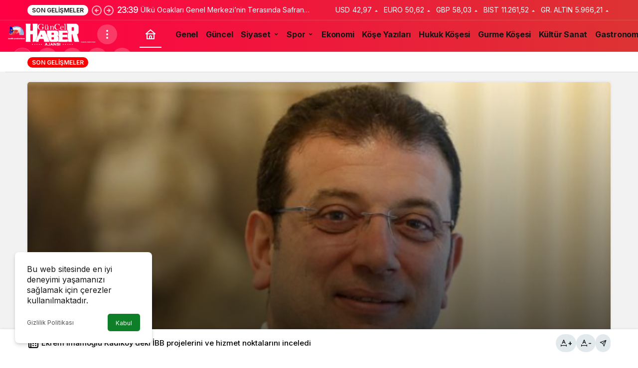

--- FILE ---
content_type: text/html; charset=UTF-8
request_url: https://www.guncelhaberajans.com/ekrem-imamoglu-kadikoydeki-ibb-projelerini-ve-hizmet-noktalarini-inceledi-26049.html
body_size: 123764
content:
<!doctype html>
<html lang="tr" prefix="og: http://ogp.me/ns#" class="light-mode">
<head>
	<meta charset="UTF-8">
	<meta http-equiv="X-UA-Compatible" content="IE=edge">
	<meta name="viewport" content="width=device-width, initial-scale=1, minimum-scale=1">
	<link rel="profile" href="https://gmpg.org/xfn/11">
	<title>Ekrem İmamoğlu Kadıköy’deki İBB projelerini ve hizmet noktalarını inceledi &#8211; Güncel Haber Ajans</title>
<meta name='robots' content='max-image-preview:large' />
	<style>img:is([sizes="auto" i], [sizes^="auto," i]) { contain-intrinsic-size: 3000px 1500px }</style>
	<link rel='preload' as='style' href='https://www.guncelhaberajans.com/wp-content/themes/kanews/assets/css/theme.min.css' />
<link rel='preload' as='style' href='https://www.guncelhaberajans.com/wp-content/themes/kanews/assets/css/theme-single.min.css' />
<link rel='preload' as='font' href='https://www.guncelhaberajans.com/wp-content/themes/kanews/assets/fonts/icomoon.woff' type='font/woff' crossorigin='anonymous' />
<link rel='dns-prefetch' href='//s.gravatar.com' />
<link rel='dns-prefetch' href='//fonts.googleapis.com' />
<link rel='dns-prefetch' href='//fonts.gstatic.com' />
<link rel='dns-prefetch' href='//cdnjs.cloudflare.com' />
<link rel='dns-prefetch' href='//www.google-analytics.com' />
<link rel="alternate" type="application/rss+xml" title="Güncel Haber Ajans &raquo; akışı" href="https://www.guncelhaberajans.com/feed" />
<link rel="alternate" type="application/rss+xml" title="Güncel Haber Ajans &raquo; yorum akışı" href="https://www.guncelhaberajans.com/comments/feed" />
<!-- Kanews: Open Graph Meta -->
<meta name="datePublished" content="2022-07-20T01:49:31+03:00" />
<meta name="dateModified" content="2022-07-20T01:49:31+03:00" />
<meta name="url" content="https://www.guncelhaberajans.com/ekrem-imamoglu-kadikoydeki-ibb-projelerini-ve-hizmet-noktalarini-inceledi-26049.html" />
<meta name="articleSection" content="news" />
<meta name="articleAuthor" content="Orhan Balcı" />
<meta property="article:published_time" content="2022-07-20T01:49:31+03:00" />
<meta property="og:site_name" content="Güncel Haber Ajans" />
<meta property="og:type" content="article" />
<meta property="og:url" content="https://www.guncelhaberajans.com/ekrem-imamoglu-kadikoydeki-ibb-projelerini-ve-hizmet-noktalarini-inceledi-26049.html" />
<meta property="og:title" content="Ekrem İmamoğlu Kadıköy’deki İBB projelerini ve hizmet noktalarını inceledi - Güncel Haber Ajans" />
<meta property="twitter:title" content="Ekrem İmamoğlu Kadıköy’deki İBB projelerini ve hizmet noktalarını inceledi - Güncel Haber Ajans" />
<meta name="twitter:card" content="summary_large_image" />
<meta property="og:image:width" content="600" />
<meta property="og:image:height" content="400" />
<meta property="og:image" content="https://www.guncelhaberajans.com/wp-content/uploads/2021/12/ekrem_imamoglu-1.png" />
<meta property="twitter:image" content="https://www.guncelhaberajans.com/wp-content/uploads/2021/12/ekrem_imamoglu-1.png" />
<!-- /Kanews: Open Graph Meta -->
<link rel='stylesheet' id='kanews-theme-css' href='https://www.guncelhaberajans.com/wp-content/themes/kanews/assets/css/theme.min.css' media='all' />
<style id='kanews-theme-inline-css'>
.kanews-post-thumb:before, .kanews-slider-wrapper:not(.slick-initialized):before, .kanews-slide-thumb:before{background-image:url(https://www.guncelhaberajans.com/wp-content/uploads/2021/09/GHA-Instagram.png)}.dark-mode .site-header-logo img{content:url(https://www.guncelhaberajans.com/wp-content/uploads/2023/12/logoo.png);width:958px}.site-wrapper{background:linear-gradient(, #ffffff, #ffffff)}.site-header .site-header-wrapper{background:linear-gradient(to right, #ff0044, #dd3333)}#footer{--kan-surface-2:#ffffff}#footer{--kan-bg-white-color:#ffffff}.site-navbar-wrapper, .site-navbar .site-navbar-nav li .sub-menu, .sie-head-3 .site-header .header-skin-light{background:linear-gradient(to right, #ffffff, #ff3a3a) !important}.site-navbar .site-navbar-nav li a:hover,.site-navbar .site-navbar-nav li .sub-menu li.current-category-ancestor>a, .site-navbar .site-navbar-nav li .sub-menu li.current-category-parent>a, .site-navbar .site-navbar-nav li .sub-menu li.current-menu-ancestor>a, .site-navbar .site-navbar-nav li .sub-menu li.current-menu-item>a, .site-navbar .site-navbar-nav li .sub-menu li.current-menu-parent>a, .site-navbar .site-navbar-nav>li.current-category-ancestor>a, .site-navbar .site-navbar-nav>li.current-category-parent>a, .site-navbar .site-navbar-nav>li.current-menu-ancestor>a, .site-navbar .site-navbar-nav>li.current-menu-item>a, .site-navbar .site-navbar-nav>li.current-menu-parent>a{color:#f90010}.site-navbar .site-navbar-nav>li:after{background-color:#f90010}.extra-sub .site-subheader{background-color:#ffffff}.extra-sub-action::after{background:linear-gradient(to right,transparent 0, #ffffff 100%)}.extra-sub-action li a, .extra-sub-action .slick-arrow, .extra-sub .kanews-ticker-wrapper .kanews-ticker li>a, .extra-sub .kanews-ticker-wrapper .kanews-ticker-title, .extra-sub .kanews-ticker-wrapper .kanews-ticker-control>*{color:#ffffff !important}.kanews-tab-bar{background-color:#0a0a0a !important}.kanews-tab-bar li>a, .kanews-tab-bar li, .kanews-tab-bar-icon{color:#f70000 !important}@media (min-width:992px){.kanews-post-headline{}}.kanews-page-header{background-color:#ffffff}.kanews-page-header, .kanews-page-header .kanews-page-title{color:#000000}#site-menu-block{background:linear-gradient(to right, #ffffff, #ffffff)}#site-menu-block .site-menu-block>li a{color:#ffffff}:root{--wp--preset--color--primary:#ff0000;--kan-theme-color:#ff0000}
</style>
<link rel='stylesheet' id='kanews-theme-single-css' href='https://www.guncelhaberajans.com/wp-content/themes/kanews/assets/css/theme-single.min.css' media='all' />
<style id='kanews-theme-single-inline-css'>
.kanews-article-title{color:#000000}@media (min-width:992px){.kanews-article-title{}}.kanews-article-title+p{color:#000000}@media (min-width:992px){.kanews-article-title+p{}}.kanews-article-meta{color:#000000}@media (min-width:992px){.kanews-article-meta{}}.kanews-article-content li, .kanews-article-content p, .kanews-article-content{color:#000000}.entry-content-inner a:hover{color:#ffffff}@media (min-width:992px){.kanews-article-content li, .kanews-article-content p, .kanews-article-content{}}
</style>
<link rel='stylesheet' id='kanews-dark-theme-css' href='https://www.guncelhaberajans.com/wp-content/themes/kanews/assets/css/dark.min.css' media='all' />
<script src="https://www.guncelhaberajans.com/wp-includes/js/jquery/jquery.min.js" id="jquery-core-js"></script>
<script src="https://www.guncelhaberajans.com/wp-includes/js/jquery/jquery-migrate.min.js" id="jquery-migrate-js"></script>
<link rel="https://api.w.org/" href="https://www.guncelhaberajans.com/wp-json/" /><link rel="alternate" title="JSON" type="application/json" href="https://www.guncelhaberajans.com/wp-json/wp/v2/posts/26049" /><link rel="canonical" href="https://www.guncelhaberajans.com/ekrem-imamoglu-kadikoydeki-ibb-projelerini-ve-hizmet-noktalarini-inceledi-26049.html" />
<link rel='shortlink' href='https://www.guncelhaberajans.com/?p=26049' />
<link rel="manifest" href="https://www.guncelhaberajans.com//manifest.json"><link rel="prefetch" href="https://www.guncelhaberajans.com//manifest.json"><meta name="apple-mobile-web-app-statubar" content="#f93939"><link rel="apple-touch-icon" href="https://www.guncelhaberajans.com/wp-content/uploads/2021/12/logo.png"> <script>
 if ('serviceWorker' in navigator) {
 window.addEventListener('load', function () {
 navigator.serviceWorker.register('https://www.guncelhaberajans.com/service-worker.js').then(function (registration) {
 console.log('ServiceWorker registration successful with scope: ', registration.scope);
 }, function (err) {
 console.log('ServiceWorker registration failed: ', err);
 });
 });
 }
 </script>
 <!-- Kanews: Schema Meta -->
<script id="kanews-theme-schema" type="application/ld+json">
{"@context": "https://schema.org","@graph": [{"@type":"Organization","@id":"https:\/\/www.guncelhaberajans.com\/#organization","url":"https:\/\/www.guncelhaberajans.com\/","name":"G\u00fcncel Haber Ajans","logo":{"@type":"ImageObject","url":"https:\/\/www.guncelhaberajans.com\/wp-content\/uploads\/2023\/12\/logoo-yeni.png","width":"958","height":"256"}},{"@type":"ImageObject","@id":"https:\/\/www.guncelhaberajans.com\/ekrem-imamoglu-kadikoydeki-ibb-projelerini-ve-hizmet-noktalarini-inceledi-26049.html#primaryImage","url":"https:\/\/www.guncelhaberajans.com\/wp-content\/uploads\/2021\/12\/ekrem_imamoglu-1.png","width":600,"height":400,"inLanguage":"tr"},{"@type":"WebSite","@id":"https:\/\/www.guncelhaberajans.com\/#website","url":"https:\/\/www.guncelhaberajans.com","name":"G\u00fcncel Haber Ajans","description":"Haberde haberin \u00f6tesi","publisher":{"@id":"https:\/\/www.guncelhaberajans.com\/#organization"},"inLanguage":"tr","potentialAction":{"@type":"SearchAction","target":"https:\/\/www.guncelhaberajans.com\/?s={search_term_string}","query-input":"required name=search_term_string"}},{"@type":"WebPage","@id":"https:\/\/www.guncelhaberajans.com\/ekrem-imamoglu-kadikoydeki-ibb-projelerini-ve-hizmet-noktalarini-inceledi-26049.html\/#webpage","url":"https:\/\/www.guncelhaberajans.com\/ekrem-imamoglu-kadikoydeki-ibb-projelerini-ve-hizmet-noktalarini-inceledi-26049.html\/","inLanguage":"tr","name":"Ekrem \u0130mamo\u011flu Kad\u0131k\u00f6y\u2019deki \u0130BB projelerini ve hizmet noktalar\u0131n\u0131 inceledi - G\u00fcncel Haber Ajans","isPartOf":{"@id":"https:\/\/www.guncelhaberajans.com\/#website"},"primaryImageOfPage":{"@id":"https:\/\/www.guncelhaberajans.com\/ekrem-imamoglu-kadikoydeki-ibb-projelerini-ve-hizmet-noktalarini-inceledi-26049.html\/#primaryImage"}},{"@id":"#post-26049","@type":"NewsArticle","headline":"Ekrem \u0130mamo\u011flu Kad\u0131k\u00f6y\u2019deki \u0130BB projelerini ve hizmet noktalar\u0131n\u0131 inceledi - G\u00fcncel Haber Ajans","url":"https:\/\/www.guncelhaberajans.com\/ekrem-imamoglu-kadikoydeki-ibb-projelerini-ve-hizmet-noktalarini-inceledi-26049.html","isPartOf":{"@id":"https:\/\/www.guncelhaberajans.com\/ekrem-imamoglu-kadikoydeki-ibb-projelerini-ve-hizmet-noktalarini-inceledi-26049.html\/#webpage"},"inLanguage":"tr","author":{"@type":"Person","name":"Orhan Balc\u0131","url":"https:\/\/www.guncelhaberajans.com\/author"},"articleSection":"Chp","datePublished":"2022-07-20T01:49:31+03:00","dateModified":"2022-07-20T01:49:31+03:00","publisher":{"@id":"https:\/\/www.guncelhaberajans.com\/#organization"},"image":{"@id":"https:\/\/www.guncelhaberajans.com\/ekrem-imamoglu-kadikoydeki-ibb-projelerini-ve-hizmet-noktalarini-inceledi-26049.html\/#primaryImage"},"mainEntityOfPage":{"@id":"https:\/\/www.guncelhaberajans.com\/ekrem-imamoglu-kadikoydeki-ibb-projelerini-ve-hizmet-noktalarini-inceledi-26049.html\/#webpage"}}]}
</script>
<!-- /Kanews: Schema Meta -->
<!-- Kanews: Breadcrumb Schema Meta -->
<script id="kanews-schema-breadcrumb" type="application/ld+json">
{"@context":"http:\/\/schema.org","@type":"BreadcrumbList","id":"https:\/\/www.guncelhaberajans.com\/ekrem-imamoglu-kadikoydeki-ibb-projelerini-ve-hizmet-noktalarini-inceledi-26049.html#breadcrumb","itemListElement":[{"@type":"ListItem","position":1,"item":{"@id":"https:\/\/www.guncelhaberajans.com","name":"Haberler"}},{"@type":"ListItem","position":2,"item":{"@id":"https:\/\/www.guncelhaberajans.com\/kategori\/siyaset\/chp","name":"Chp"}},{"@type":"ListItem","position":3,"item":{"@id":"https:\/\/www.guncelhaberajans.com\/ekrem-imamoglu-kadikoydeki-ibb-projelerini-ve-hizmet-noktalarini-inceledi-26049.html","name":"Ekrem \u0130mamo\u011flu Kad\u0131k\u00f6y\u2019deki \u0130BB projelerini ve hizmet noktalar\u0131n\u0131 inceledi"}}]}
</script>
<!-- /Kanews: Breadcrumb Schema Meta -->
<meta name="theme-color" content="#ff0000" />
			<meta name="msapplication-navbutton-color" content="#ff0000" />
			<meta name="apple-mobile-web-app-status-bar-style" content="#ff0000" /></head>

<body class="wp-singular post-template-default single single-post postid-26049 single-format-standard wp-theme-kanews by-kanthemes category-22 single-layout-box back-to-top-active">
		<div id="page" class="site-wrapper">
		
			<div class="site-head site-head-2 head-height-1 ">

  <header id="header" class="site-header">

    <div class="site-header-wrapper  site-navbar-wrapper-fixed">
                <div class="site-subheader hidden-mobile">
    <div class="container">
      <div class="row site-row align-items-center justify-content-between">
        <div class="col">
          <div class="site-subheader-left d-flex flex-wrap no-gutters align-items-center">
            <div class="kanews-ticker-wrapper col pr-0"><div class="row no-gutters"><div class="col-auto"><div class="kanews-ticker-heading"><span>Son Gelişmeler</span></div></div><div class="kanews-ticker-control col-auto"><button class="kanews-ticker-prev" aria-label="Önceki"><svg width="24" height="24" xmlns="http://www.w3.org/2000/svg" viewBox="0 0 24 24" id="arrow-circle-left"><path fill="currentColor" d="M8.29,11.29a1,1,0,0,0-.21.33,1,1,0,0,0,0,.76,1,1,0,0,0,.21.33l3,3a1,1,0,0,0,1.42-1.42L11.41,13H15a1,1,0,0,0,0-2H11.41l1.3-1.29a1,1,0,0,0,0-1.42,1,1,0,0,0-1.42,0ZM2,12A10,10,0,1,0,12,2,10,10,0,0,0,2,12Zm18,0a8,8,0,1,1-8-8A8,8,0,0,1,20,12Z"></path></svg></button><button aria-label="Sonraki" class="kanews-ticker-next"><svg width="24" height="24" xmlns="http://www.w3.org/2000/svg" viewBox="0 0 24 24" id="arrow-circle-right"><path fill="currentColor" d="M15.71,12.71a1,1,0,0,0,.21-.33,1,1,0,0,0,0-.76,1,1,0,0,0-.21-.33l-3-3a1,1,0,0,0-1.42,1.42L12.59,11H9a1,1,0,0,0,0,2h3.59l-1.3,1.29a1,1,0,0,0,0,1.42,1,1,0,0,0,1.42,0ZM22,12A10,10,0,1,0,12,22,10,10,0,0,0,22,12ZM4,12a8,8,0,1,1,8,8A8,8,0,0,1,4,12Z"></path></svg></button></div><div class="kanews-ticker col"><ul class="kanews-ticker-slider"><li><a href="https://www.guncelhaberajans.com/ulku-ocaklari-genel-merkezinin-terasinda-safran-hasadi-her-yer-uretim-alanina-donusebilir-49960.html"><span class="kanews-ticker-date hidden-mobile">23:39 </span> <div class="kanews-ticker-title truncate truncate-1">Ülkü Ocakları Genel Merkezi’nin Terasında Safran Hasadı: “Her Yer Üretim Alanına Dönüşebilir”</div></a></li><li><a href="https://www.guncelhaberajans.com/mahkeme-deniz-ugurun-velayet-davasinda-kararini-verdi-49956.html"><span class="kanews-ticker-date hidden-mobile">23:36 </span> <div class="kanews-ticker-title truncate truncate-1">Mahkeme, Deniz Uğur’un Velayet Davasında Kararını Verdi</div></a></li><li><a href="https://www.guncelhaberajans.com/insan-kaynaklari-muduru-evinde-olu-bulundu-49954.html"><span class="kanews-ticker-date hidden-mobile">23:36 </span> <div class="kanews-ticker-title truncate truncate-1">İnsan Kaynakları Müdürü Evinde Ölü Bulundu</div></a></li><li><a href="https://www.guncelhaberajans.com/resmi-gazetede-yayimlandi-elektrik-tuketiminde-yeni-donem-basliyor-49952.html"><span class="kanews-ticker-date hidden-mobile">23:35 </span> <div class="kanews-ticker-title truncate truncate-1">Resmî Gazete’de Yayımlandı: Elektrik Tüketiminde Yeni Dönem Başlıyor!</div></a></li><li><a href="https://www.guncelhaberajans.com/ibrahim-tatlises-ogluna-elektronik-kelepce-taktirdi-49950.html"><span class="kanews-ticker-date hidden-mobile">23:34 </span> <div class="kanews-ticker-title truncate truncate-1">İbrahim Tatlıses, Oğluna Elektronik Kelepçe Taktırdı</div></a></li></ul></div></div></div>          </div>
        </div>
        <div class="col-auto">
          <div class="site-subheader-right d-flex flex-wrap align-items-center">
            		<div class="site-currencies"><div class="d-flex"><div class="site-currencies-item site-currencies-up-item"><span class="site-currencies-name">USD</span><span class="site-currencies-value">42,97</span><span class="site-currencies-change"><div><i class="icon-caret"></i></div> <div>%0.080</i></div></span></div><div class="site-currencies-item site-currencies-up-item"><span class="site-currencies-name">EURO</span><span class="site-currencies-value">50,62</span><span class="site-currencies-change"><div><i class="icon-caret"></i></div> <div>%0.030</i></div></span></div><div class="site-currencies-item site-currencies-up-item"><span class="site-currencies-name">GBP</span><span class="site-currencies-value">58,03</span><span class="site-currencies-change"><div><i class="icon-caret"></i></div> <div>%0.050</i></div></span></div><div class="site-currencies-item site-currencies-up-item"><span class="site-currencies-name">BIST</span><span class="site-currencies-value">11.261,52</span><span class="site-currencies-change"><div><i class="icon-caret"></i></div> <div>%0.37</i></div></span></div><div class="site-currencies-item site-currencies-up-item"><span class="site-currencies-name">GR. ALTIN</span><span class="site-currencies-value">5.966,21</span><span class="site-currencies-change"><div><i class="icon-caret"></i></div> <div>%0.22</i></div></span></div></div></div>
		          </div>
        </div>
      </div>
    </div>
  </div>
            
      <div class="site-header-top header-skin-dark">
        <div class="container-fluid">
          <div class="row site-row justify-content-between align-items-center">

            <div class="col-auto">
              <div class="site-header-top-left d-flex align-items-center gap-1">
                <button aria-label="Menü" class="site-mobil-menu-btn hidden-desktop" data-toggle="site-mobile-menu"><svg class="icon-90deg" width="28" height="28" xmlns="http://www.w3.org/2000/svg" viewBox="0 0 24 24" id="bars"><path fill="currentColor" d="M5,12a1,1,0,0,0-1,1v8a1,1,0,0,0,2,0V13A1,1,0,0,0,5,12ZM10,2A1,1,0,0,0,9,3V21a1,1,0,0,0,2,0V3A1,1,0,0,0,10,2ZM20,16a1,1,0,0,0-1,1v4a1,1,0,0,0,2,0V17A1,1,0,0,0,20,16ZM15,8a1,1,0,0,0-1,1V21a1,1,0,0,0,2,0V9A1,1,0,0,0,15,8Z"></path></svg></button>
                
                <div class="site-header-logo"><a href="https://www.guncelhaberajans.com/" title="Güncel Haber Ajans"><img class="logo-light" src="https://www.guncelhaberajans.com/wp-content/uploads/2023/12/logoo-yeni.png" srcset="https://www.guncelhaberajans.com/wp-content/uploads/2023/12/logoo.png 2x, https://www.guncelhaberajans.com/wp-content/uploads/2023/12/logoo-yeni.png 1x" alt="" width="958" height="256" /></a></div>                <button class="site-drawer-menu-btn hidden-mobile header-btn-icon" aria-label="Menüyü Aç" data-toggle="site-menu-block"><svg width="24" height="24" xmlns="http://www.w3.org/2000/svg" viewBox="0 0 24 24" id="ellipsis-v"><path fill="currentColor" d="M12,7a2,2,0,1,0-2-2A2,2,0,0,0,12,7Zm0,10a2,2,0,1,0,2,2A2,2,0,0,0,12,17Zm0-7a2,2,0,1,0,2,2A2,2,0,0,0,12,10Z"></path></svg></button>              </div>
            </div>

            <nav id="navbar" class="site-navbar hidden-mobile col">
              <div class="container">
                <div class="navbar-row">
                                      <div class="col-auto no-gutter">
                      <ul class="site-navbar-nav">
                      <li class="current-menu-item home-btn"><a aria-label="Ana sayfa" href="https://www.guncelhaberajans.com/"><svg width="24" height="24" xmlns="http://www.w3.org/2000/svg" viewBox="0 0 24 24" id="home"><path fill="currentColor" d="M21.66,10.25l-9-8a1,1,0,0,0-1.32,0l-9,8a1,1,0,0,0-.27,1.11A1,1,0,0,0,3,12H4v9a1,1,0,0,0,1,1H19a1,1,0,0,0,1-1V12h1a1,1,0,0,0,.93-.64A1,1,0,0,0,21.66,10.25ZM13,20H11V17a1,1,0,0,1,2,0Zm5,0H15V17a3,3,0,0,0-6,0v3H6V12H18ZM5.63,10,12,4.34,18.37,10Z"></path></svg></a></li>
                      </ul>
                    </div>
                                    <ul id="menu-ana-menu" class="site-navbar-nav"><li id="menu-item-23907" class="menu-item menu-item-type-taxonomy menu-item-object-category menu-item-23907"><a href="https://www.guncelhaberajans.com/kategori/genel"><span>Genel</span></a></li>
<li id="menu-item-16596" class="menu-item menu-item-type-taxonomy menu-item-object-category menu-item-16596"><a href="https://www.guncelhaberajans.com/kategori/guncel"><span>Güncel</span></a></li>
<li id="menu-item-16597" class="menu-item menu-item-type-taxonomy menu-item-object-category current-post-ancestor menu-item-has-children menu-item-16597"><a href="https://www.guncelhaberajans.com/kategori/siyaset"><span>Siyaset</span></a>
<ul class="sub-menu">
	<li id="menu-item-17370" class="menu-item menu-item-type-taxonomy menu-item-object-category menu-item-17370"><a href="https://www.guncelhaberajans.com/kategori/siyaset/akp"><span>AKP</span></a></li>
	<li id="menu-item-17373" class="menu-item menu-item-type-taxonomy menu-item-object-category current-post-ancestor current-menu-parent current-post-parent menu-item-17373"><a href="https://www.guncelhaberajans.com/kategori/siyaset/chp"><span>CHP</span></a></li>
	<li id="menu-item-41462" class="menu-item menu-item-type-taxonomy menu-item-object-category menu-item-41462"><a href="https://www.guncelhaberajans.com/kategori/siyaset/karar-partisi"><span>Karar Partisi</span></a></li>
	<li id="menu-item-17371" class="menu-item menu-item-type-taxonomy menu-item-object-category menu-item-17371"><a href="https://www.guncelhaberajans.com/kategori/siyaset/mhp"><span>MHP</span></a></li>
	<li id="menu-item-19098" class="menu-item menu-item-type-taxonomy menu-item-object-category menu-item-19098"><a href="https://www.guncelhaberajans.com/kategori/siyaset/iyi-parti"><span>İYİ Parti</span></a></li>
	<li id="menu-item-25721" class="menu-item menu-item-type-taxonomy menu-item-object-category menu-item-25721"><a href="https://www.guncelhaberajans.com/kategori/siyaset/zafer-partisi"><span>Zafer Partisi</span></a></li>
	<li id="menu-item-19101" class="menu-item menu-item-type-taxonomy menu-item-object-category menu-item-19101"><a href="https://www.guncelhaberajans.com/kategori/siyaset/vatan-partisi"><span>Vatan Partisi</span></a></li>
	<li id="menu-item-17372" class="menu-item menu-item-type-taxonomy menu-item-object-category menu-item-17372"><a href="https://www.guncelhaberajans.com/kategori/siyaset/saadet"><span>Saadet Partisi</span></a></li>
	<li id="menu-item-19100" class="menu-item menu-item-type-taxonomy menu-item-object-category menu-item-19100"><a href="https://www.guncelhaberajans.com/kategori/siyaset/deva-partisi"><span>DEVA Partisi</span></a></li>
	<li id="menu-item-19096" class="menu-item menu-item-type-taxonomy menu-item-object-category menu-item-19096"><a href="https://www.guncelhaberajans.com/kategori/siyaset/yeniden-refah-partisi"><span>Yeniden Refah Partisi</span></a></li>
	<li id="menu-item-19097" class="menu-item menu-item-type-taxonomy menu-item-object-category menu-item-19097"><a href="https://www.guncelhaberajans.com/kategori/siyaset/memleket-partisi"><span>Memleket Partisi</span></a></li>
	<li id="menu-item-19099" class="menu-item menu-item-type-taxonomy menu-item-object-category menu-item-19099"><a href="https://www.guncelhaberajans.com/kategori/siyaset/gelecek-partisi"><span>Gelecek Partisi</span></a></li>
	<li id="menu-item-17369" class="menu-item menu-item-type-taxonomy menu-item-object-category menu-item-17369"><a href="https://www.guncelhaberajans.com/kategori/siyaset/hdp"><span>HDP</span></a></li>
</ul>
</li>
<li id="menu-item-17364" class="menu-item menu-item-type-taxonomy menu-item-object-category menu-item-has-children menu-item-17364"><a href="https://www.guncelhaberajans.com/kategori/spor"><span>Spor</span></a>
<ul class="sub-menu">
	<li id="menu-item-17376" class="menu-item menu-item-type-taxonomy menu-item-object-category menu-item-17376"><a href="https://www.guncelhaberajans.com/kategori/spor/besiktas"><span>Beşiktaş</span></a></li>
	<li id="menu-item-17379" class="menu-item menu-item-type-taxonomy menu-item-object-category menu-item-17379"><a href="https://www.guncelhaberajans.com/kategori/spor/galatasaray"><span>Galatasaray</span></a></li>
	<li id="menu-item-17380" class="menu-item menu-item-type-taxonomy menu-item-object-category menu-item-17380"><a href="https://www.guncelhaberajans.com/kategori/spor/trabzonspor"><span>Trabzon Spor</span></a></li>
	<li id="menu-item-17378" class="menu-item menu-item-type-taxonomy menu-item-object-category menu-item-17378"><a href="https://www.guncelhaberajans.com/kategori/spor/fenerbahce"><span>Fenerbahçe</span></a></li>
	<li id="menu-item-17377" class="menu-item menu-item-type-taxonomy menu-item-object-category menu-item-17377"><a href="https://www.guncelhaberajans.com/kategori/spor/diger-takimlar"><span>Diğer Takımlar</span></a></li>
</ul>
</li>
<li id="menu-item-16598" class="menu-item menu-item-type-taxonomy menu-item-object-category menu-item-16598"><a href="https://www.guncelhaberajans.com/kategori/ekonomi"><span>Ekonomi</span></a></li>
<li id="menu-item-17342" class="menu-item menu-item-type-taxonomy menu-item-object-category menu-item-17342"><a href="https://www.guncelhaberajans.com/kategori/kose-yazilari"><span>Köşe Yazıları</span></a></li>
<li id="menu-item-41463" class="menu-item menu-item-type-taxonomy menu-item-object-category menu-item-41463"><a href="https://www.guncelhaberajans.com/kategori/hukuk"><span>Hukuk Köşesi</span></a></li>
<li id="menu-item-41466" class="menu-item menu-item-type-taxonomy menu-item-object-category menu-item-41466"><a href="https://www.guncelhaberajans.com/kategori/gurme-kosesi"><span>Gurme Köşesi</span></a></li>
<li id="menu-item-16600" class="menu-item menu-item-type-taxonomy menu-item-object-category menu-item-16600"><a href="https://www.guncelhaberajans.com/kategori/kultur-sanat"><span>Kültür Sanat</span></a></li>
<li id="menu-item-41467" class="menu-item menu-item-type-taxonomy menu-item-object-category menu-item-41467"><a href="https://www.guncelhaberajans.com/kategori/gastronomi-yolculugu"><span>Gastronomi Yolculuğu</span></a></li>
<li id="menu-item-17390" class="menu-item menu-item-type-post_type menu-item-object-page menu-item-17390"><a href="https://www.guncelhaberajans.com/kunye"><span>KÜNYE</span></a></li>
</ul>                  
                </div>
              </div>
            </nav>

            <div class="col-auto">
              <div class="site-header-top-right align-items-center">
                <div class="hidden-mobile"><div class="kanews-mode-change kanews-theme-toggle" data-active-mode="light" data-default-mode="light" data-supports-system="1" data-label-template="Mod değiştir, seçili mod %s">
		<button type="button" class="kanews-theme-toggle__button header-btn-icon" aria-haspopup="true" aria-expanded="false" aria-label="Mod değiştir, seçili mod Gündüz Modu">
			<span class="kanews-theme-toggle__icon" aria-hidden="true"><i class="icon-sun"></i></span>
			<span class="screen-reader-text">Mod değiştir</span>
		</button>
		<div class="kanews-theme-toggle__dropdown" role="menu" aria-label="Mod Ayarları">
			<div class="kanews-theme-toggle__header">
				<div class="kanews-theme-toggle__title">Mod Ayarları</div>
				<p class="kanews-theme-toggle__subtitle">Mod seçin, deneyimini kişiselleştirin.</p>
			</div>
			<ul class="kanews-theme-toggle__options" role="none">
				<li role="none"><button type="button" class="kanews-theme-toggle__option is-selected" role="menuitemradio" data-mode="light" aria-checked="true"><span class="kanews-theme-toggle__option-icon"><i class="icon-sun"></i></span><span class="kanews-theme-toggle__option-content"><span class="kanews-theme-toggle__option-title">Gündüz Modu</span><span class="kanews-theme-toggle__option-desc">Gündüz modunu seçin.</span></span><span class="kanews-theme-toggle__option-indicator" aria-hidden="true"></span></button></li><li role="none"><button type="button" class="kanews-theme-toggle__option" role="menuitemradio" data-mode="dark" aria-checked="false"><span class="kanews-theme-toggle__option-icon"><i class="icon-moon-fill"></i></span><span class="kanews-theme-toggle__option-content"><span class="kanews-theme-toggle__option-title">Gece Modu</span><span class="kanews-theme-toggle__option-desc">Gece modunu seçin.</span></span><span class="kanews-theme-toggle__option-indicator" aria-hidden="true"></span></button></li><li role="none"><button type="button" class="kanews-theme-toggle__option" role="menuitemradio" data-mode="system" aria-checked="false"><span class="kanews-theme-toggle__option-icon"><svg viewBox="0 0 24 24" xmlns="http://www.w3.org/2000/svg" width="24" height="24" fill="currentColor" class="remixicon size-5 text-text-sub-600"><path d="M6.17071 18C6.58254 16.8348 7.69378 16 9 16C10.3062 16 11.4175 16.8348 11.8293 18H22V20H11.8293C11.4175 21.1652 10.3062 22 9 22C7.69378 22 6.58254 21.1652 6.17071 20H2V18H6.17071ZM12.1707 11C12.5825 9.83481 13.6938 9 15 9C16.3062 9 17.4175 9.83481 17.8293 11H22V13H17.8293C17.4175 14.1652 16.3062 15 15 15C13.6938 15 12.5825 14.1652 12.1707 13H2V11H12.1707ZM6.17071 4C6.58254 2.83481 7.69378 2 9 2C10.3062 2 11.4175 2.83481 11.8293 4H22V6H11.8293C11.4175 7.16519 10.3062 8 9 8C7.69378 8 6.58254 7.16519 6.17071 6H2V4H6.17071ZM9 6C9.55228 6 10 5.55228 10 5C10 4.44772 9.55228 4 9 4C8.44772 4 8 4.44772 8 5C8 5.55228 8.44772 6 9 6ZM15 13C15.5523 13 16 12.5523 16 12C16 11.4477 15.5523 11 15 11C14.4477 11 14 11.4477 14 12C14 12.5523 14.4477 13 15 13ZM9 20C9.55228 20 10 19.5523 10 19C10 18.4477 9.55228 18 9 18C8.44772 18 8 18.4477 8 19C8 19.5523 8.44772 20 9 20Z"></path></svg></span><span class="kanews-theme-toggle__option-content"><span class="kanews-theme-toggle__option-title">Sistem Modu</span><span class="kanews-theme-toggle__option-desc">Sistem modunu seçin.</span></span><span class="kanews-theme-toggle__option-indicator" aria-hidden="true"></span></button></li>
			</ul>
		</div>
	</div></div>
                                                                  <div id="site-header-search" class="kanews-ajax-search-wrapper "> <button aria-label="Ara" class="header-btn-icon" data-toggle="site-header-search-wrapper"><i class="icon-search"></i></button>
		<div id="site-header-search-wrapper" class="is-hidden"><form role="search" method="get" class="site-header-search-form" action="https://www.guncelhaberajans.com/">
		<input class="kanews-ajax-search" type="text" placeholder="Aramak istediğiniz kelimeyi yazın.." value="" name="s" />
		<button aria-label="Ara type="submit"><span class="icon-search icon-2x"></span></button><p>Aradığınız kelimeyi yazın ve entera basın, kapatmak için esc butonuna tıklayın.</p>
		<div id="kanews-loader"></div></form><div class="kanews-popup-close-btn search-close-btn"><i class="icon-close"></i></div></div></div>                                <div class="site-header-action "><button role="button" aria-expanded="false" data-toggle="site-header-action-content" aria-label="Servisler" class="header-btn-icon"><i aria-hidden="true" class="icon-grid"></i></button><div id="site-header-action-content"><div class="site-header-action-wrapper kanews-scroll site-header-action-style2"><button data-toggle="site-header-action-content" aria-label="Kapat"><i class="icon-close"></i></button><div class="site-header-action-btn-group"><div class="onjkln2">Hızlı Erişim</div><a href="https://www.guncelhaberajans.com/son-dakika"   class="site-header-action-btn"><div class="site-header-action-btn-wrapper" ><div class="site-header-action-icon bg-primary" ><i class="icon-bolt"></i></div><div class="site-header-action-content"><div class="site-header-action-name">Son Dakika</div><div class="site-header-action-desc truncate truncate-2">Günün son gelişmelerine yakından bakın.</div></div></div></a><a href="https://www.guncelhaberajans.com/covid-19"   class="site-header-action-btn"><div class="site-header-action-btn-wrapper" style="background-color:rgb(3, 66, 45, 0.25)"><div class="site-header-action-icon bg-primary" style="background: #03422d"><i class="icon-covid"></i></div><div class="site-header-action-content"><div class="site-header-action-name">Covid 19</div><div class="site-header-action-desc truncate truncate-2">Pandeminin detayları..</div></div></div></a><a href="https://www.guncelhaberajans.com/doviz-kurlari"   class="site-header-action-btn"><div class="site-header-action-btn-wrapper" style="background-color:rgb(64, 140, 43, 0.25)"><div class="site-header-action-icon bg-primary" style="background: #408c2b"><i class="icon-money"></i></div><div class="site-header-action-content"><div class="site-header-action-name">Döviz Kurlar</div><div class="site-header-action-desc truncate truncate-2">Piyasanın kalbine yakından göz atın.</div></div></div></a><a href="https://www.guncelhaberajans.com/kripto-para-piyasalari"   class="site-header-action-btn"><div class="site-header-action-btn-wrapper" style="background-color:rgb(181, 120, 41, 0.25)"><div class="site-header-action-icon bg-primary" style="background: #b57829"><i class="icon-bitcoin"></i></div><div class="site-header-action-content"><div class="site-header-action-name">Kripto Paralar</div><div class="site-header-action-desc truncate truncate-2">Kripto para piyasalarında son durum!</div></div></div></a><a href="https://www.guncelhaberajans.com/hava-durumu-2"   class="site-header-action-btn"><div class="site-header-action-btn-wrapper" style="background-color:rgb(32, 111, 214, 0.25)"><div class="site-header-action-icon bg-primary" style="background: #206fd6"><i class="icon-sun"></i></div><div class="site-header-action-content"><div class="site-header-action-name">Hava Durumu</div></div></div></a><a href="https://www.guncelhaberajans.com/mac-merkezi"   class="site-header-action-btn"><div class="site-header-action-btn-wrapper" ><div class="site-header-action-icon bg-primary" ><i class="icon-mic"></i></div><div class="site-header-action-content"><div class="site-header-action-name">Maç Merkezi</div></div></div></a><a href="https://www.guncelhaberajans.com/puan-durumu"   class="site-header-action-btn"><div class="site-header-action-btn-wrapper" style="background-color:rgb(27, 154, 186, 0.25)"><div class="site-header-action-icon bg-primary" style="background: #1b9aba"><i class="icon-standings"></i></div><div class="site-header-action-content"><div class="site-header-action-name">Puan Durumu</div></div></div></a><a href="https://www.guncelhaberajans.com/gazete-mansetleri"   class="site-header-action-btn"><div class="site-header-action-btn-wrapper" style="background-color:rgb(45, 45, 45, 0.25)"><div class="site-header-action-icon bg-primary" style="background: #2d2d2d"><i class="icon-newspaper"></i></div><div class="site-header-action-content"><div class="site-header-action-name">Gazeteler</div><div class="site-header-action-desc truncate truncate-2">Günün gazete manşetlerini inceleyin.</div></div></div></a><a href="https://www.guncelhaberajans.com/canli-tv"   class="site-header-action-btn"><div class="site-header-action-btn-wrapper" style="background-color:rgb(39, 173, 117, 0.25)"><div class="site-header-action-icon bg-primary" style="background: #27ad75"><i class="icon-live"></i></div><div class="site-header-action-content"><div class="site-header-action-name">Canlı Tv</div></div></div></a><a href="https://www.guncelhaberajans.com/emtia"   class="site-header-action-btn"><div class="site-header-action-btn-wrapper" style="background-color:rgb(209, 216, 4, 0.25)"><div class="site-header-action-icon bg-primary" style="background: #d1d804"><i class="icon-star"></i></div><div class="site-header-action-content"><div class="site-header-action-name">Emtia</div><div class="site-header-action-desc truncate truncate-2">Emtia'larda son durum!</div></div></div></a><a href="https://www.guncelhaberajans.com/namaz-vakitleri"   class="site-header-action-btn"><div class="site-header-action-btn-wrapper" style="background-color:rgb(63, 157, 204, 0.25)"><div class="site-header-action-icon bg-primary" style="background: #3f9dcc"><i class="icon-moon-fill"></i></div><div class="site-header-action-content"><div class="site-header-action-name">Namaz Vakitleri</div></div></div></a><a href="https://www.guncelhaberajans.com/yol-durumu"   class="site-header-action-btn"><div class="site-header-action-btn-wrapper" style="background-color:rgb(86, 86, 86, 0.25)"><div class="site-header-action-icon bg-primary" style="background: #565656"><i class="icon-traffic"></i></div><div class="site-header-action-content"><div class="site-header-action-name">Yol Durumu</div></div></div></a></div></div></div></div>                <button data-toggle="kanews-modal-login" aria-label="Giriş Yap" class="header-btn-icon"><i class="icon-user"></i></button>                <div class="kanews-notifications-item" data-user-id="0" data-new-count="" data-toggle="kanews-notifications"><button  aria-label="Bildirimler (0)."  class="kanews-notification-button header-btn-icon"><i class="icon-notifications"></i><span class="kanews-notifications-count">0</span></button><div id="kanews-notifications" class="kanews-notifications-content"><div class="kanews-notifications-header d-flex justify-content-between">Bildirimler<span class="pull-right"></span></div><div class="kanews_widget_tab_menu">
      <div class="kanews-tab">
        <ul class="nav nav-tabs d-flex flex-wrap p-0 mb-0" role="tablist" id="kanewsTab-Not">
          <li role="presentation" class="nav-item"><div class="nav-link active" id="kanewsTab-Not1x" data-toggle="tab" href="#kanewsTab-Not1" role="tab" data-controls="kanewsTab-Not1" data-selected="true">Sosyal (0)</div></li>
          <li role="presentation" class="nav-item"><div class="nav-link" id="kanewsTab-Not2x" data-toggle="tab" href="#kanewsTab-Not2" role="tab" data-controls="kanewsTab-Not2" data-selected="false">Takip (0)</div></li>
          </ul><div class="tab-content" id="kanewsTab-NotContent-1"><div class="tab-pane fade show active" id="kanewsTab-Not1" role="tabpanel" data-labelledby="kanewsTab-Not1x"><ul><li>Bildiriminiz bulunmamaktadır.</li></ul></div><div class="tab-pane fade" id="kanewsTab-Not2" role="tabpanel" data-labelledby="kanewsTab-Not2x"><ul><li>Bildiriminiz bulunmamaktadır.</li></ul></div></div></div></div></div></div>              </div>
            </div>

          </div>
        </div>
      </div>
      
              <div class="extra-sub bn-bar hidden-mobile">
          <div class="site-subheader">
            <div class="container">
              <div class="row site-row align-items-center">
                <div class="col-12">
                  <div class="site-subheader-left">
                                    <div class="kanews-ticker-wrapper col pr-0"><div class="row no-gutters"><div class="col-auto"><div class="kanews-ticker-heading"><span>Son Gelişmeler</span></div></div><div class="kanews-ticker-control col-auto"><button class="kanews-ticker-prev" aria-label="Önceki"><svg width="24" height="24" xmlns="http://www.w3.org/2000/svg" viewBox="0 0 24 24" id="arrow-circle-left"><path fill="currentColor" d="M8.29,11.29a1,1,0,0,0-.21.33,1,1,0,0,0,0,.76,1,1,0,0,0,.21.33l3,3a1,1,0,0,0,1.42-1.42L11.41,13H15a1,1,0,0,0,0-2H11.41l1.3-1.29a1,1,0,0,0,0-1.42,1,1,0,0,0-1.42,0ZM2,12A10,10,0,1,0,12,2,10,10,0,0,0,2,12Zm18,0a8,8,0,1,1-8-8A8,8,0,0,1,20,12Z"></path></svg></button><button aria-label="Sonraki" class="kanews-ticker-next"><svg width="24" height="24" xmlns="http://www.w3.org/2000/svg" viewBox="0 0 24 24" id="arrow-circle-right"><path fill="currentColor" d="M15.71,12.71a1,1,0,0,0,.21-.33,1,1,0,0,0,0-.76,1,1,0,0,0-.21-.33l-3-3a1,1,0,0,0-1.42,1.42L12.59,11H9a1,1,0,0,0,0,2h3.59l-1.3,1.29a1,1,0,0,0,0,1.42,1,1,0,0,0,1.42,0ZM22,12A10,10,0,1,0,12,22,10,10,0,0,0,22,12ZM4,12a8,8,0,1,1,8,8A8,8,0,0,1,4,12Z"></path></svg></button></div><div class="kanews-ticker col"><ul class="kanews-ticker-slider"><li><a href="https://www.guncelhaberajans.com/suriyeli-kadinin-gozunden-halepten-kacis-33830.html"><span class="kanews-ticker-date hidden-mobile">16:46 </span> <div class="kanews-ticker-title truncate truncate-1">Suriyeli Kadının Gözünden: Halep&#8217;ten Kaçış</div></a></li><li><a href="https://www.guncelhaberajans.com/8-noyabr-z%c9%99f%c9%99r-gunu-nedir-49962.html"><span class="kanews-ticker-date hidden-mobile">23:40 </span> <div class="kanews-ticker-title truncate truncate-1">8 Noyabr Zəfər Günü nedir?</div></a></li><li><a href="https://www.guncelhaberajans.com/ulku-ocaklari-genel-merkezinin-terasinda-safran-hasadi-her-yer-uretim-alanina-donusebilir-49960.html"><span class="kanews-ticker-date hidden-mobile">23:39 </span> <div class="kanews-ticker-title truncate truncate-1">Ülkü Ocakları Genel Merkezi’nin Terasında Safran Hasadı: “Her Yer Üretim Alanına Dönüşebilir”</div></a></li><li><a href="https://www.guncelhaberajans.com/uluslararasi-turan-kizilelma-teskilati-genel-baskani-mehmet-acik-kalp-krizi-gecirdi-49958.html"><span class="kanews-ticker-date hidden-mobile">23:38 </span> <div class="kanews-ticker-title truncate truncate-1">Uluslararası Turan Kızılelma Teşkilatı Genel Başkanı Mehmet Açık Kalp Krizi Geçirdi</div></a></li><li><a href="https://www.guncelhaberajans.com/mahkeme-deniz-ugurun-velayet-davasinda-kararini-verdi-49956.html"><span class="kanews-ticker-date hidden-mobile">23:36 </span> <div class="kanews-ticker-title truncate truncate-1">Mahkeme, Deniz Uğur’un Velayet Davasında Kararını Verdi</div></a></li><li><a href="https://www.guncelhaberajans.com/insan-kaynaklari-muduru-evinde-olu-bulundu-49954.html"><span class="kanews-ticker-date hidden-mobile">23:36 </span> <div class="kanews-ticker-title truncate truncate-1">İnsan Kaynakları Müdürü Evinde Ölü Bulundu</div></a></li></ul></div></div></div>                  </div>
                </div>
              </div>
            </div>
          </div>
        </div>
            <div id="site-menu-block" class="site-menu-block-style-1"><div class="container"><div class="row"><ul id="menu-ana-menu-1" class="site-menu-block"><li class="menu-item menu-item-type-taxonomy menu-item-object-category menu-item-23907"><a href="https://www.guncelhaberajans.com/kategori/genel"><span>Genel</span></a></li>
<li class="menu-item menu-item-type-taxonomy menu-item-object-category menu-item-16596"><a href="https://www.guncelhaberajans.com/kategori/guncel"><span>Güncel</span></a></li>
<li class="menu-item menu-item-type-taxonomy menu-item-object-category current-post-ancestor menu-item-has-children menu-item-16597"><a href="https://www.guncelhaberajans.com/kategori/siyaset"><span>Siyaset</span></a>
<ul class="sub-menu">
	<li class="menu-item menu-item-type-taxonomy menu-item-object-category menu-item-17370"><a href="https://www.guncelhaberajans.com/kategori/siyaset/akp"><span>AKP</span></a></li>
	<li class="menu-item menu-item-type-taxonomy menu-item-object-category current-post-ancestor current-menu-parent current-post-parent menu-item-17373"><a href="https://www.guncelhaberajans.com/kategori/siyaset/chp"><span>CHP</span></a></li>
	<li class="menu-item menu-item-type-taxonomy menu-item-object-category menu-item-41462"><a href="https://www.guncelhaberajans.com/kategori/siyaset/karar-partisi"><span>Karar Partisi</span></a></li>
	<li class="menu-item menu-item-type-taxonomy menu-item-object-category menu-item-17371"><a href="https://www.guncelhaberajans.com/kategori/siyaset/mhp"><span>MHP</span></a></li>
	<li class="menu-item menu-item-type-taxonomy menu-item-object-category menu-item-19098"><a href="https://www.guncelhaberajans.com/kategori/siyaset/iyi-parti"><span>İYİ Parti</span></a></li>
	<li class="menu-item menu-item-type-taxonomy menu-item-object-category menu-item-25721"><a href="https://www.guncelhaberajans.com/kategori/siyaset/zafer-partisi"><span>Zafer Partisi</span></a></li>
	<li class="menu-item menu-item-type-taxonomy menu-item-object-category menu-item-19101"><a href="https://www.guncelhaberajans.com/kategori/siyaset/vatan-partisi"><span>Vatan Partisi</span></a></li>
	<li class="menu-item menu-item-type-taxonomy menu-item-object-category menu-item-17372"><a href="https://www.guncelhaberajans.com/kategori/siyaset/saadet"><span>Saadet Partisi</span></a></li>
	<li class="menu-item menu-item-type-taxonomy menu-item-object-category menu-item-19100"><a href="https://www.guncelhaberajans.com/kategori/siyaset/deva-partisi"><span>DEVA Partisi</span></a></li>
	<li class="menu-item menu-item-type-taxonomy menu-item-object-category menu-item-19096"><a href="https://www.guncelhaberajans.com/kategori/siyaset/yeniden-refah-partisi"><span>Yeniden Refah Partisi</span></a></li>
	<li class="menu-item menu-item-type-taxonomy menu-item-object-category menu-item-19097"><a href="https://www.guncelhaberajans.com/kategori/siyaset/memleket-partisi"><span>Memleket Partisi</span></a></li>
	<li class="menu-item menu-item-type-taxonomy menu-item-object-category menu-item-19099"><a href="https://www.guncelhaberajans.com/kategori/siyaset/gelecek-partisi"><span>Gelecek Partisi</span></a></li>
	<li class="menu-item menu-item-type-taxonomy menu-item-object-category menu-item-17369"><a href="https://www.guncelhaberajans.com/kategori/siyaset/hdp"><span>HDP</span></a></li>
</ul>
</li>
<li class="menu-item menu-item-type-taxonomy menu-item-object-category menu-item-has-children menu-item-17364"><a href="https://www.guncelhaberajans.com/kategori/spor"><span>Spor</span></a>
<ul class="sub-menu">
	<li class="menu-item menu-item-type-taxonomy menu-item-object-category menu-item-17376"><a href="https://www.guncelhaberajans.com/kategori/spor/besiktas"><span>Beşiktaş</span></a></li>
	<li class="menu-item menu-item-type-taxonomy menu-item-object-category menu-item-17379"><a href="https://www.guncelhaberajans.com/kategori/spor/galatasaray"><span>Galatasaray</span></a></li>
	<li class="menu-item menu-item-type-taxonomy menu-item-object-category menu-item-17380"><a href="https://www.guncelhaberajans.com/kategori/spor/trabzonspor"><span>Trabzon Spor</span></a></li>
	<li class="menu-item menu-item-type-taxonomy menu-item-object-category menu-item-17378"><a href="https://www.guncelhaberajans.com/kategori/spor/fenerbahce"><span>Fenerbahçe</span></a></li>
	<li class="menu-item menu-item-type-taxonomy menu-item-object-category menu-item-17377"><a href="https://www.guncelhaberajans.com/kategori/spor/diger-takimlar"><span>Diğer Takımlar</span></a></li>
</ul>
</li>
<li class="menu-item menu-item-type-taxonomy menu-item-object-category menu-item-16598"><a href="https://www.guncelhaberajans.com/kategori/ekonomi"><span>Ekonomi</span></a></li>
<li class="menu-item menu-item-type-taxonomy menu-item-object-category menu-item-17342"><a href="https://www.guncelhaberajans.com/kategori/kose-yazilari"><span>Köşe Yazıları</span></a></li>
<li class="menu-item menu-item-type-taxonomy menu-item-object-category menu-item-41463"><a href="https://www.guncelhaberajans.com/kategori/hukuk"><span>Hukuk Köşesi</span></a></li>
<li class="menu-item menu-item-type-taxonomy menu-item-object-category menu-item-41466"><a href="https://www.guncelhaberajans.com/kategori/gurme-kosesi"><span>Gurme Köşesi</span></a></li>
<li class="menu-item menu-item-type-taxonomy menu-item-object-category menu-item-16600"><a href="https://www.guncelhaberajans.com/kategori/kultur-sanat"><span>Kültür Sanat</span></a></li>
<li class="menu-item menu-item-type-taxonomy menu-item-object-category menu-item-41467"><a href="https://www.guncelhaberajans.com/kategori/gastronomi-yolculugu"><span>Gastronomi Yolculuğu</span></a></li>
<li class="menu-item menu-item-type-post_type menu-item-object-page menu-item-17390"><a href="https://www.guncelhaberajans.com/kunye"><span>KÜNYE</span></a></li>
</ul>		<div class="col-12 justify-content-between site-menu-block-footer d-flex flex-wrap align-items-center">
		<div class="site-social-links "><ul class="d-flex justify-content-end"><li><a rel="nofollow" title="Facebook" href="#"><i class="icon-facebook"></i></a></li><li><a rel="nofollow" title="Twitter" href="#"><i class="icon-twitter"></i></a></li><li><a rel="nofollow" title="Instagram" href="#"><i class="icon-instagram"></i></a></li></ul></div>                        <div class="site-footer-menu">
                <ul id="menu-ana-menu-2" class="d-flex flex-wrap justify-content-center gap-1"><li class="menu-item menu-item-type-taxonomy menu-item-object-category menu-item-23907"><a href="https://www.guncelhaberajans.com/kategori/genel"><span>Genel</span></a></li>
<li class="menu-item menu-item-type-taxonomy menu-item-object-category menu-item-16596"><a href="https://www.guncelhaberajans.com/kategori/guncel"><span>Güncel</span></a></li>
<li class="menu-item menu-item-type-taxonomy menu-item-object-category current-post-ancestor menu-item-16597"><a href="https://www.guncelhaberajans.com/kategori/siyaset"><span>Siyaset</span></a></li>
<li class="menu-item menu-item-type-taxonomy menu-item-object-category menu-item-17364"><a href="https://www.guncelhaberajans.com/kategori/spor"><span>Spor</span></a></li>
<li class="menu-item menu-item-type-taxonomy menu-item-object-category menu-item-16598"><a href="https://www.guncelhaberajans.com/kategori/ekonomi"><span>Ekonomi</span></a></li>
<li class="menu-item menu-item-type-taxonomy menu-item-object-category menu-item-17342"><a href="https://www.guncelhaberajans.com/kategori/kose-yazilari"><span>Köşe Yazıları</span></a></li>
<li class="menu-item menu-item-type-taxonomy menu-item-object-category menu-item-41463"><a href="https://www.guncelhaberajans.com/kategori/hukuk"><span>Hukuk Köşesi</span></a></li>
<li class="menu-item menu-item-type-taxonomy menu-item-object-category menu-item-41466"><a href="https://www.guncelhaberajans.com/kategori/gurme-kosesi"><span>Gurme Köşesi</span></a></li>
<li class="menu-item menu-item-type-taxonomy menu-item-object-category menu-item-16600"><a href="https://www.guncelhaberajans.com/kategori/kultur-sanat"><span>Kültür Sanat</span></a></li>
<li class="menu-item menu-item-type-taxonomy menu-item-object-category menu-item-41467"><a href="https://www.guncelhaberajans.com/kategori/gastronomi-yolculugu"><span>Gastronomi Yolculuğu</span></a></li>
<li class="menu-item menu-item-type-post_type menu-item-object-page menu-item-17390"><a href="https://www.guncelhaberajans.com/kunye"><span>KÜNYE</span></a></li>
</ul>              </div>
                      
          </div>
		</div></div></div>    </div>

    

  </header>

</div>			
				<main id="main" class="site-main">
			<div class="container">
				<div class="row">
					<div class="site-main-wrapper">
						<div class="site-main-inner d-flex flex-wrap">
							
							
<div class="col-12 kgs2">
  <div class="kanews-section-box kanews-section-box-x">
    <div class="kanews-article-cover">
      				      <div class="kanews-article-thumbnail">
			
				<img class="wp-post-image" src="https://www.guncelhaberajans.com/wp-content/uploads/2021/12/ekrem_imamoglu-1.png" width="600" height="400" alt="featured"/>
							</div>
			          	<div class="kanews-article-header">

								<div class='kanews-breadcrumb'><ol class='d-flex align-items-center'><li><a href="https://www.guncelhaberajans.com/"><span class="d-flex align-items-center g-05"><svg width="18" height="18" xmlns="http://www.w3.org/2000/svg" viewBox="0 0 24 24" id="home"><path fill="currentColor" d="M21.66,10.25l-9-8a1,1,0,0,0-1.32,0l-9,8a1,1,0,0,0-.27,1.11A1,1,0,0,0,3,12H4v9a1,1,0,0,0,1,1H19a1,1,0,0,0,1-1V12h1a1,1,0,0,0,.93-.64A1,1,0,0,0,21.66,10.25ZM13,20H11V17a1,1,0,0,1,2,0Zm5,0H15V17a3,3,0,0,0-6,0v3H6V12H18ZM5.63,10,12,4.34,18.37,10Z"></path></svg> Haberler</span></a></li><li>
													<a class="kanews-label kanews-label-sm kanews-label-bg" href="https://www.guncelhaberajans.com/kategori/siyaset"><span>Siyaset</span></a><span class="kanews-category-subscribe-button" data-toggle="kanews-modal-login" role="tooltip" data-microtip-position="bottom" aria-label="Takip Etmek için giriş yap"><i class="icon-add"></i></span>
											</li><li>
													<a class="kanews-label kanews-label-sm kanews-label-bg" href="https://www.guncelhaberajans.com/kategori/siyaset/chp"><span>Chp</span></a><span class="kanews-category-subscribe-button" data-toggle="kanews-modal-login" role="tooltip" data-microtip-position="bottom" aria-label="Takip Etmek için giriş yap"><i class="icon-add"></i></span>
											</li><li><span>Ekrem İmamoğlu Kadıköy’deki İBB projelerini ve hizmet noktalarını inceledi</span></li></ol></div>
		
					<h1 class="kanews-article-title">Ekrem İmamoğlu Kadıköy’deki İBB projelerini ve hizmet noktalarını inceledi</h1>		
		
							
			<div class="kanews-article-meta">
				<div class="row justify-content-between align-items-center">
					<div class="kanews-article-meta-left col-12 col-lg">
						<div class="kanews-article-meta-left-inner d-flex">
		
																																											
														<div class="kanews-article-meta-left-text">
																																	
																	<span class="posted-on"><time class="entry-date published updated" datetime="2022-07-20T01:49:31+03:00">20 Temmuz 2022, 01:49</time> yayınlandı</span>								
															</div>
						</div>
					</div>
					<div class="kanews-article-meta-right col-12 col-lg-auto">
						
																	</div>
				</div>
			</div>
					
		
	</div>
    </div>
  </div>
</div>

<div class="d-flex flex-wrap">
  <div class="col-12 col-lg-9 kanews-sticky kgs2 mb-1">
    <article id="post-26049" class="kanews-article kanews-section-box kanews-article-6 post-26049 post type-post status-publish format-standard has-post-thumbnail hentry category-chp">

      

	<div class="kanews-article-action">
		<div class="row justift-content-between align-items-center">
						<div class="kanews-article-action-left flex-wrap col-12 col-lg d-flex align-items-center">
									<a class="kanews-service-link googlenews" target="_blank" rel="nofollow noopener" title="Google News ile Abone Ol" href="http://google.com/"></a>
																										<a target="_blank" rel="nofollow noopener" class="kanews-service-link" title="Flipboard ile Abone Ol" href="#"><img loading="true" src="https://demo.kanthemes.com/kanews/wp-content/uploads/2021/08/indir-2.webp" alt="service" /></a>
																						</div>
						
			<div class="kanews-article-action-right col-12 col-lg-auto">
				<div class="d-flex align-items-center flex-wrap">
											<a class="kanews-label" title="Yorum Yap" href="#respond">
<svg width="24" height="24" viewBox="0 0 32 32" fill="none" xmlns="http://www.w3.org/2000/svg">
<path fill-rule="evenodd" clip-rule="evenodd" d="M7.04004 16C7.03989 19.3447 8.90259 22.4109 11.8709 23.9523C14.8392 25.4937 18.4189 25.2534 21.1546 23.3293L24.96 23.68V16C24.96 11.0516 20.9485 7.04004 16 7.04004C11.0516 7.04004 7.04004 11.0516 7.04004 16Z" stroke="currentColor" stroke-width="1.92" stroke-linecap="round" stroke-linejoin="round"/>
<path d="M12.1602 17.5998C11.63 17.5998 11.2002 18.0296 11.2002 18.5598C11.2002 19.0899 11.63 19.5198 12.1602 19.5198V17.5998ZM17.2802 19.5198C17.8104 19.5198 18.2402 19.0899 18.2402 18.5598C18.2402 18.0296 17.8104 17.5998 17.2802 17.5998V19.5198ZM12.1602 13.7598C11.63 13.7598 11.2002 14.1896 11.2002 14.7198C11.2002 15.2499 11.63 15.6798 12.1602 15.6798V13.7598ZM19.8402 15.6798C20.3704 15.6798 20.8002 15.2499 20.8002 14.7198C20.8002 14.1896 20.3704 13.7598 19.8402 13.7598V15.6798ZM12.1602 19.5198H17.2802V17.5998H12.1602V19.5198ZM12.1602 15.6798H19.8402V13.7598H12.1602V15.6798Z" fill="currentColor"/>
</svg>
<span>0</span></a>
								
					
					
					
													<div style="cursor:pointer" class="kanews-label" data-toggle="kanews-popup-share-26049"><i class="icon-share"></i> Paylaş</div>
		

	<div id="kanews-popup-share-26049" class="kanews-popup">
			<div class="kanews-popup-close" data-toggle="kanews-popup-share-26049"></div>
			<div class="kanews-popup-content">
			<div class="kanews-popup-close-btn" data-toggle="kanews-popup-share-26049"><i class="icon-close"></i></div>
				<h4 class="kanews-popup-title">Bu Yazıyı Paylaş</h4>
				<ul class="d-flex kanews-popup-share">
																									<li><a class="bg-facebook" rel="external noopener" target="_blank" href="//www.facebook.com/sharer/sharer.php?u=https://www.guncelhaberajans.com/ekrem-imamoglu-kadikoydeki-ibb-projelerini-ve-hizmet-noktalarini-inceledi-26049.html"><i class="icon-facebook"></i></a></li>
														
													
														
														
														
																															
															<li><a target="_blank" rel="external noopener" class="bg-twitter" href="//www.twitter.com/intent/tweet?text=Ekrem İmamoğlu Kadıköy’deki İBB projelerini ve hizmet noktalarını inceledi https://www.guncelhaberajans.com/ekrem-imamoglu-kadikoydeki-ibb-projelerini-ve-hizmet-noktalarini-inceledi-26049.html"><i class="icon-twitter"></i></a></li>
													
														
														
														
																															
													
															<li class="hidden-desktop"><a class="bg-whatsapp" href="whatsapp://send?text=https://www.guncelhaberajans.com/ekrem-imamoglu-kadikoydeki-ibb-projelerini-ve-hizmet-noktalarini-inceledi-26049.html"><i class="icon-whatsapp"></i></a></li>
								<li class="hidden-mobile"><a class="bg-whatsapp" href="https://api.whatsapp.com/send?text=Ekrem İmamoğlu Kadıköy’deki İBB projelerini ve hizmet noktalarını inceledi https://www.guncelhaberajans.com/ekrem-imamoglu-kadikoydeki-ibb-projelerini-ve-hizmet-noktalarini-inceledi-26049.html"><i class="icon-whatsapp"></i></a></li>
														
														
														
																															
													
														
														
														
															<li><a class="bg-dark kanews-native-share" title="Paylaş" onclick="doSomething()"><svg xmlns="http://www.w3.org/2000/svg" width="18" height="18" viewBox="0 0 24 24" id="icon-share"><path fill="currentColor" d="m21.707 11.293-8-8A1 1 0 0 0 12 4v3.545A11.015 11.015 0 0 0 2 18.5V20a1 1 0 0 0 1.784.62 11.456 11.456 0 0 1 7.887-4.049c.05-.006.175-.016.329-.026V20a1 1 0 0 0 1.707.707l8-8a1 1 0 0 0 0-1.414ZM14 17.586V15.5a1 1 0 0 0-1-1c-.255 0-1.296.05-1.562.085a14.005 14.005 0 0 0-7.386 2.948A9.013 9.013 0 0 1 13 9.5a1 1 0 0 0 1-1V6.414L19.586 12Z"></path></svg></a></li>
																</ul>
				<h6 class="kanews-popup-subtitle">veya linki kopyala</h6>
				<div class="kanews-copy-link">
					<input type="text" readonly="" id="input-url-26049" value="https://www.guncelhaberajans.com/ekrem-imamoglu-kadikoydeki-ibb-projelerini-ve-hizmet-noktalarini-inceledi-26049.html">
					<button class="kanews-label kanews-label-bg" role="tooltip" data-microtip-position="top" aria-label="Linki Kopyala" type="button" onclick="copy('input-url-26049')">Kopyala</button>
				</div>
			</div>
		</div>
	
						
											<div class="kanews-like-wrapper"><button class="kanews-like-button kanews-label kanews-like-button-26049" data-nonce="e2473da914" data-post-id="26049" data-iscomment="0" title="Beğen"><svg xmlns="http://www.w3.org/2000/svg" viewBox="0 0 24 24" width="18" height="18"><path fill="currentColor" d="M21.3,10.08A3,3,0,0,0,19,9H14.44L15,7.57A4.13,4.13,0,0,0,11.11,2a1,1,0,0,0-.91.59L7.35,9H5a3,3,0,0,0-3,3v7a3,3,0,0,0,3,3H17.73a3,3,0,0,0,2.95-2.46l1.27-7A3,3,0,0,0,21.3,10.08ZM7,20H5a1,1,0,0,1-1-1V12a1,1,0,0,1,1-1H7Zm13-7.82-1.27,7a1,1,0,0,1-1,.82H9V10.21l2.72-6.12A2.11,2.11,0,0,1,13.1,6.87L12.57,8.3A2,2,0,0,0,14.44,11H19a1,1,0,0,1,.77.36A1,1,0,0,1,20,12.18Z"></path></svg> <span><span class="kanews-like-count">Beğen</span></span><span id="kanews-like-loader"></span></button></div>												<button class="kanews-add-bookmark" data-toggle="kanews-modal-login" title="Favorilerime Ekle"></button>															</div>
			</div>
		</div>
	</div>
	
              <div class="kanews-prev-post-link" hidden><a href="https://www.guncelhaberajans.com/suleyman-bulbul-asil-rezillik-cumhurbaskani-erdoganin-kadinlar-icin-kullandigi-sozlerdir-26030.html" rel="prev"></a></div>
            
      <div class="kanews-article-content entry-content">
        <div class="entry-content-wrapper" property="articleBody"><div class="entry-content-inner"><h3 style="text-align: center;">İmamoğlu Kadıköy’deki İBB projelerini ve hizmet noktalarını inceledi</h3>
<p>İstanbul Büyükşehir Belediye (İBB) Başkanı Ekrem İmamoğlu, Kadıköy’deki kurum yatırımlarının bir bölümünü, Kadıköy Belediye Başkanı Şerdil Dara Odabaşı ile birlikte yerinde inceledi.</p><div id="related-articles" class="column_x_gutter"><div class="kanews-section-heading kanews-section-flat-heading"><div class="kanews-section-headline"><span>Göz Atın</span></div></div><div class="row equal-height"><div class="col-6 col-md-4"><div class="kanews-post-item kanews-post-grid-item"><a aria-label="Seçer: “Çeyrek Asırdır İktidar Partisine Oy Veren Seçmen de Artık Değişim İstiyor”" href="https://www.guncelhaberajans.com/secer-ceyrek-asirdir-iktidar-partisine-oy-veren-secmen-de-artik-degisim-istiyor-49930.html" class="kanews-post-href"></a><div class="kanews-post-thumb"><img decoding="async" alt="thumbnail" height="90" width="150" src="https://www.guncelhaberajans.com/wp-content/uploads/2025/10/17617563981125944394.png" /></div><div class="kanews-post-content"><div class="kanews-post-headline truncate truncate-3"><a href="https://www.guncelhaberajans.com/secer-ceyrek-asirdir-iktidar-partisine-oy-veren-secmen-de-artik-degisim-istiyor-49930.html">Seçer: “Çeyrek Asırdır İktidar Partisine Oy Veren Seçmen de Artık Değişim İstiyor”</a></div></div></div></div><div class="col-6 col-md-4"><div class="kanews-post-item kanews-post-grid-item"><a aria-label="Afyonkarahisar’da sürpriz iddia: Burcu Köksal ve 2 CHP’li başkan AK Parti’ye mi geçiyor?" href="https://www.guncelhaberajans.com/afyonkarahisarda-surpriz-iddia-burcu-koksal-ve-2-chpli-baskan-ak-partiye-mi-geciyor-49797.html" class="kanews-post-href"></a><div class="kanews-post-thumb"><img decoding="async" alt="thumbnail" height="90" width="150" src="https://www.guncelhaberajans.com/wp-content/uploads/2025/10/1760817997740718953.png" /></div><div class="kanews-post-content"><div class="kanews-post-headline truncate truncate-3"><a href="https://www.guncelhaberajans.com/afyonkarahisarda-surpriz-iddia-burcu-koksal-ve-2-chpli-baskan-ak-partiye-mi-geciyor-49797.html">Afyonkarahisar’da sürpriz iddia: Burcu Köksal ve 2 CHP’li başkan AK Parti’ye mi geçiyor?</a></div></div></div></div><div class="col-6 col-md-4"><div class="kanews-post-item kanews-post-grid-item"><a aria-label="Chp Ve İyi Parti’den Dem Parti’ye Suç Duyurusu Çağrısı" href="https://www.guncelhaberajans.com/chp-ve-iyi-partiden-dem-partiye-suc-duyurusu-cagrisi-49704.html" class="kanews-post-href"></a><div class="kanews-post-thumb"><img decoding="async" alt="thumbnail" height="90" width="150" src="https://www.guncelhaberajans.com/wp-content/uploads/2025/10/17599553531831997548.png" /></div><div class="kanews-post-content"><div class="kanews-post-headline truncate truncate-3"><a href="https://www.guncelhaberajans.com/chp-ve-iyi-partiden-dem-partiye-suc-duyurusu-cagrisi-49704.html">Chp Ve İyi Parti’den Dem Parti’ye Suç Duyurusu Çağrısı</a></div></div></div></div></div></div>
<p>İstanbul Büyükşehir Belediye (İBB) Başkanı Ekrem İmamoğlu, Kadıköy’deki kurum yatırımlarının bir bölümünü, Kadıköy Belediye Başkanı Şerdil Dara Odabaşı ile birlikte yerinde inceledi.</p>
<p>Kadıköy’ün, İstanbul’un çok özel noktalarından biri olduğuna dikkat çeken İmamoğlu, öğleden sonra mesaisinin tamamını ayırdığı inceleme gezisi turunu şu sözlerle özetledi:</p>
<p>Belediye Başkanımızla beraber sağlam bir Kadıköy turu yaptık, diyebilirim. Turumuza, inşallah bu yıl sonu açmayı hedeflediğimiz Bostancı-Dudullu metro hattımız ve onun üzerindeki kullanım alanlarıyla ilgili bir programla başladık. O program dahilinde çok önemli bir yer olan Kozyatağı&#8217;ndaki büyük bir otopark alanımız var. Ki o hem Tavşantepe-Kadıköy hattına hizmet edecek hem de Dudullu-Bostancı hattına hizmet edecek bir otoparkımız. Onun inşaatını da kontrol ettik.</p>
<p>Merdivenköy’e çok güzel, oldukça geniş ve 120 öğrenci kapasiteli bir kreşimizi hediye ediyoruz. Onun başlangıcına yine bir arada şahitlik yaptık.</p>
<p>Ardından Moda İskelesi&#8217;nin dönüşüm çalışmalarını tespit ettik. Ki Moda İskelesi, biz devraldığımızda görevi, aslında bir özel işletmeyle yapılan usulsüz bir protokol sürecini yaşamaktaydı. Onu devraldık. Süreçte nasıl değerlendireceğimiz, ki iskele hizmeti vermesi konusunda da kararlı bir duruşumuz var. Orada özellikle, Dudullu-Bostancı hattının metro olarak iskeleye ulaşması, Bostancı&#8217;ya ayrı bir kimlik kazandıracak. Ve ‘Oradan gelen vatandaşlarımızın Bostancı&#8217;dan Caddebostan&#8217;a, oradan Moda’ya ve Kadıköy&#8217;e erişilebilirliğini nasıl sağlarız ve bu vesileyle de Moda’nın belli bir bölümünü daha fazla araçtan nasıl arındırabiliriz’i, konuştuk.</p>
<p>Sonrasında, yine bir kültürel alan oluşturmak konusunda, İlhan Selçuk ve Turan Selçuk adına geliştirdiğimiz çok özel bir yapıyı ziyaret ettik. Türkiye karikatür tarihinin önemli isimlerinden Cemil Cem’in ismiyle anılan, yaşadığı bir köşkü restore ederek, sahibiyle beraber işbirliği yaparak, orada hem karikatür tarihinin bu yakın yüzyıl içerisindeki kahramanlarının yaşatıldığı hem de etkinliklerin var olduğu bir Moda Durağı’nı tarifledik ve konuştuk.</p>
<p>Oradan Kadıköy’deki Festival Alanı’na geçtik. Festival Alanı, burada ayrı bir renk oluşturdu. Kadıköy&#8217;ün belki de kullanılmayan iskele ucundaki o noktayı, canlı bir hale getirdi. Yoğunluklu ücretsiz buluşmalara adres oluyor.</p>
<p><img loading="lazy" decoding="async" src="https://editor.hibya.com/dosya/images/2022_07/2022_07_19/Kadıköy_ 2022-07-19 (20).jpeg" alt="" width="1024" height="683" /></p>
<p>Son olarak da bence hepimizin çok heyecanla beklediği Haldun Taner Sahnesi’ndeyiz. Kadıköy&#8217;ün özel bir izidir, özel bir noktasıdır. Geçmişte hal binasıdır. Geçmişte sahil olan bir yere yapılan bir yapıdan bahsediyoruz. Hem revize edilmesi gerekiyor hem yeni bir statik yapıyla, uzun yıllar hizmet etmesinin sağlanması gerekiyor. Risk taşıyan bu bina, bir dönem uzunca bir zaman diliminde, konservatuar öğrencilerinin buradan taşınmasıyla ilgili farklı noktalara çekilmiş ve tartışılmıştı. Şu an onun inşaatındayız. Görüyoruz ki burada, çok özel bir imalat yapıyoruz. Burayı zemin sıvılaşmasından arındıran ciddi bir kazık imalatıyla, bir nevi geçmişte denizin içinde olan, dolgu alanının içinde kalan bu yapıyı çok sağlam bir zemine oturtan, uzun yıllar hizmet edecek bir hüviyete kazandırıyoruz. Arkadaşlarım burada hassas bir çalışma yürütüyorlar. Bu hassas çalışmanın altyapıda görünmeyen kısmı, ki yüzlerce kazığın imalatının olduğu ve ‘jet-grout’ (yüksek basınç altında çimento su karışımının zemine enjeksiyonu ile kolon oluşturularak yapılan bir konsolidasyon tekniği) sistemiyle zemin iyileştirmesinin yapılacağı temel altı uygulamalarla, sanıyorum bu sonbahar itibariyle daha çok artık binanın içine, içindeki imalatlara geçiyor olacaklar. Cumhuriyet’imizin 100’ncü yılına giderken, önümüzdeki senenin yazında, ağustosunda burayı hazır etmek ve İstanbullulara sunmak niyetindeyiz. Büyük bir gayretle bunu yürüteceğiz. Hem yüklenicimiz o motivasyonda hem yapan, ilgilenen ve kontrol eden arkadaşlarımız o motivasyonda. Umuyorum ki; Cumhuriyet’in 100’üncü yılında, yeni sezonun açıldığı dönemde Haldun Taner hem sahnesiyle hem de burada Kadıköy İskelesi’nde vatandaşlarımızla buluşan yapı sistemiyle çok renkli noktalardan birisi olacak.</p>
<p>Çok heyecanlı, çok değerli bir Kadıköy gezisini böylece sonuçlandırmış olduk.</p>
<p><img loading="lazy" decoding="async" src="https://editor.hibya.com/dosya/images/2022_07/2022_07_19/Kadıköy_ 2022-07-19 (6).jpeg" alt="" width="1024" height="683" /></p>
<p>İmamoğlu’nun ardından söz alan Odabaşı da inceleme gezisini şu sözlerle değerlendirdi:</p>
<p>“Son 25 yılda ihmal edilen bir Kadıköy, unutulan bir Kadıköy vardı. Sayın Ekrem İmamoğlu&#8217;nun İBB Başkanı olduğu günden beridir, en azından hatırlandık ve Büyükşehir Belediyesi, Kadıköy&#8217;de kendini hissettirmeye, göstermeye başladı. Kadıköylü olarak, bundan çok mutluyuz. Bahsetmedi; ama 100 yıllık bir Kurbağalıdere hikayesini artık konuşmuyoruz. Şimdi etrafında Yaşam Vadisi&#8217;ni konuşuyoruz. Oradaki yaşam alanının genişletilmesini konuşuyoruz. Yine bugün, Haldun Taner’in olduğu yerin hemen önünde, pandemi döneminde, İSKİ&#8217;nin ve Büyükşehir Belediyesi’nin yapmış olduğu çok ciddi bir altyapı yatırımı vardı. Bugün İstanbul&#8217;un farklı yerlerinde su baskınları olmuyorsa, İBB’nin yapmış olduğu bu yatırımlar sayesinde olmadı. Geçmişte burasının, sel olduğunda denizle sıfır bir görüntüsü vardı. Bugün onların hiçbirini Kadıköy&#8217;de yaşamadık. Bu ve buna benzer birçok sorunumuzu, en azından muhatap bulup, Sayın Başkanımızla beraber geziyoruz Kadıköy&#8217;de. Bu da büyük bir tarihi esasında andır. Önümüzdeki hafta içerisinde de başka mahallelerde, İBB’nin yapacağı yatırımları yerinde gezeceğiz ve onları da tamamlayacağız. Ben, tüm Kadıköylüler adına, Sayın Başkanıma, Sayın Ekrem İmamoğlu&#8217;na bir kez daha çok teşekkür ediyorum. En azından Kadıköy&#8217;ün üzerindeki Büyükşehir’in gölgesini hissetmemizi sağladığı için. Diğer ilçelerle çok mesafemiz var oraya yetişmek için. Ama koşarak geliyoruz. İBB&#8217;nin yatırımları sayesinde, onlarla beraber eşit bir hizmet dönemini yaşıyoruz.”</p>
<p><strong>Hibya Haber Ajansı</strong></p>
</div></div>
      <div class="reaction-wrapper reaction-wrapper-style-1">
      
        <div class="reaction-wrapper-inner">
                      <div class="reaction-wrapper-icons" data-post-id="26049" >
              
                      <div data-reaction="mutlu" aria-label="Mutlu" data-reacted="no" class="reaction-item">
                        <div class="reaction-count">0</div>
                        <div class="reaction-bar" style="height: 0px"></div>
                        <div class="reaction-img">
                          <img class="kanews-lazy" alt="mutlu" data-src="https://demo.kanthemes.com/kanews/wp-content/themes/kanews/assets/img/emoji/happy.svg" src="[data-uri]" width="40" height="40" >
                        </div>
                        <div class="reaction-text">Mutlu</div>
                      </div>
                    
                      <div data-reaction="_zg_n" aria-label="Üzgün" data-reacted="no" class="reaction-item">
                        <div class="reaction-count">0</div>
                        <div class="reaction-bar" style="height: 0px"></div>
                        <div class="reaction-img">
                          <img class="kanews-lazy" alt="_zg_n" data-src="https://demo.kanthemes.com/kanews/wp-content/themes/kanews/assets/img/emoji/sad.svg" src="[data-uri]" width="40" height="40" >
                        </div>
                        <div class="reaction-text">Üzgün</div>
                      </div>
                    
                      <div data-reaction="sinirli" aria-label="Sinirli" data-reacted="no" class="reaction-item">
                        <div class="reaction-count">0</div>
                        <div class="reaction-bar" style="height: 0px"></div>
                        <div class="reaction-img">
                          <img class="kanews-lazy" alt="sinirli" data-src="https://demo.kanthemes.com/kanews/wp-content/themes/kanews/assets/img/emoji/angry.svg" src="[data-uri]" width="40" height="40" >
                        </div>
                        <div class="reaction-text">Sinirli</div>
                      </div>
                    
                      <div data-reaction="_a_rm_" aria-label="Şaşırmış" data-reacted="no" class="reaction-item">
                        <div class="reaction-count">0</div>
                        <div class="reaction-bar" style="height: 0px"></div>
                        <div class="reaction-img">
                          <img class="kanews-lazy" alt="_a_rm_" data-src="https://demo.kanthemes.com/kanews/wp-content/themes/kanews/assets/img/emoji/shocked.svg" src="[data-uri]" width="40" height="40" >
                        </div>
                        <div class="reaction-text">Şaşırmış</div>
                      </div>
                    
                      <div data-reaction="vir_sl_" aria-label="Virüslü" data-reacted="no" class="reaction-item">
                        <div class="reaction-count">0</div>
                        <div class="reaction-bar" style="height: 0px"></div>
                        <div class="reaction-img">
                          <img class="kanews-lazy" alt="vir_sl_" data-src="https://demo.kanthemes.com/kanews/wp-content/themes/kanews/assets/img/emoji/sick.svg" src="[data-uri]" width="40" height="40" >
                        </div>
                        <div class="reaction-text">Virüslü</div>
                      </div>
                                </div>
        </div>
      </div>

    			<div class="kanews-reading-bar">
			<div class="js-bar"></div>
			<div class="container">
				<div class="row align-items-center justify-content-between">
					<div class="col kanews-reading-bar-title truncate truncate-1 d-flex align-items-center gap-1">
					<svg class="hidden-mobile" xmlns="http://www.w3.org/2000/svg" viewBox="0 0 24 24" width="24" height="24"><path fill="currentColor" d="M17,11H16a1,1,0,0,0,0,2h1a1,1,0,0,0,0-2Zm0,4H16a1,1,0,0,0,0,2h1a1,1,0,0,0,0-2ZM11,9h6a1,1,0,0,0,0-2H11a1,1,0,0,0,0,2ZM21,3H7A1,1,0,0,0,6,4V7H3A1,1,0,0,0,2,8V18a3,3,0,0,0,3,3H18a4,4,0,0,0,4-4V4A1,1,0,0,0,21,3ZM6,18a1,1,0,0,1-2,0V9H6Zm14-1a2,2,0,0,1-2,2H7.82A3,3,0,0,0,8,18V5H20Zm-9-4h1a1,1,0,0,0,0-2H11a1,1,0,0,0,0,2Zm0,4h1a1,1,0,0,0,0-2H11a1,1,0,0,0,0,2Z"></path></svg>
					Ekrem İmamoğlu Kadıköy’deki İBB projelerini ve hizmet noktalarını inceledi</div>
					<div class="col kanews-gha d-flex align-items-center justify-content-end">

					<a title="Yazıyı Büyült" class="increase-text kanews-label" onclick="doSomething()"><svg width="16" height="16" xmlns="http://www.w3.org/2000/svg" viewBox="0 0 24 24" fill="currentColor"><path d="M6.19983 14H8.3539L9.55389 11H14.4458L15.6458 14H17.7998L12.9998 2H10.9998L6.19983 14ZM11.9998 4.88517 13.6458 9H10.3539L11.9998 4.88517ZM3 16V22L5 22 4.99992 20H18.9999L19 22 21 22 20.9999 16H18.9999V18H4.99992L5 16 3 16Z"></path></svg> +</a>
					<a title="Yazıyı Küçült" class="decrease-text kanews-label" onclick="doSomething()"><svg width="16" height="16" xmlns="http://www.w3.org/2000/svg" viewBox="0 0 24 24" fill="currentColor"><path d="M6.19983 14H8.3539L9.55389 11H14.4458L15.6458 14H17.7998L12.9998 2H10.9998L6.19983 14ZM11.9998 4.88517 13.6458 9H10.3539L11.9998 4.88517ZM3 16V22L5 22 4.99992 20H18.9999L19 22 21 22 20.9999 16H18.9999V18H4.99992L5 16 3 16Z"></path></svg> -</a>
					
											<button class="kanews-native-share kanews-label" title="Paylaş"><i class="icon-share"></i> Paylaş </button>
					</div>
				</div>
			</div>
		</div>
	
<div id="newsletter" class="kanews-section-box">
  <div class="kanews-newsletter">
  <div class="row align-items-center">
    
          <div class="col"><h4>Tamamen Ücretsiz Olarak Bültenimize Abone Olabilirsin</h4>
Yeni haberlerden haberdar olmak için fırsatı kaçırma ve ücretsiz e-posta aboneliğini hemen başlat.        
</div>
        
    
      <form action="#" method="post" name="mc-embedded-subscribe-form" class="col" target="_blank" novalidate>
        <div class="kanews-form2">
          <input type="email" value="" id="mce-EMAIL" name="EMAIL" placeholder="E-Posta Adresiniz" required>
          <button type="submit" name="subscribe" class="kanews-btn kanews-btn-block mb-0 mt-0">Abone Ol</button>
        </div>
        
      </form>
 
        
  </div>
  </div>
</div>      </div>

    </article>
        <div class="kanews-section-box" id="related-articles">
      <div class="kanews-section-heading kanews-section-flat-heading"><h4 class="kanews-section-headline"><span>Benzer Haberler</span></h4></div>      <div class="row equal-height">
        <div class="col-12 toinfinite">
  <div class="kanews-post-item kanews-post-special-item kanews-post-big">
    <div class="kanews-post-special-item-date"><span>29</span><div>Ekim</div></div>	
    <div class="kanews-post-special-item-time"><span>19:46</span></div>
    <div class="row align-items-center">
      <a href="https://www.guncelhaberajans.com/secer-ceyrek-asirdir-iktidar-partisine-oy-veren-secmen-de-artik-degisim-istiyor-49930.html" class="kanews-post-href"></a>
              <div class="col-12 col-md-4">
          <button class="kanews-add-bookmark" data-toggle="kanews-modal-login" title="Favorilerime Ekle"></button>          
		<div class="kanews-post-thumb">
															<img width="327" height="185" src="[data-uri]" class="attachment-kanews-post-3 size-kanews-post-3 kanews-lazy wp-post-image" alt="17617563981125944394" decoding="async" data-sizes="auto" data-src="https://www.guncelhaberajans.com/wp-content/uploads/2025/10/17617563981125944394.png" />					</div>

	        </div>
            <div class="col-12 col-md-8">
        <div class="kanews-post-content">
      
          <a class="kanews-category  kanews-category-22" href="https://www.guncelhaberajans.com/kategori/siyaset/chp">Chp</a>
          <h3 class="kanews-post-headline truncate truncate-3"><a href="https://www.guncelhaberajans.com/secer-ceyrek-asirdir-iktidar-partisine-oy-veren-secmen-de-artik-degisim-istiyor-49930.html" rel="bookmark">Seçer: “Çeyrek Asırdır İktidar Partisine Oy Veren Seçmen de Artık Değişim İstiyor”</a></h3>          <div class="mt-1">29 Ekim 2025 - Çar - 19:46</div>
        </div>
      </div>
      
    </div>
  </div>
</div><div class="col-12 toinfinite">
  <div class="kanews-post-item kanews-post-special-item kanews-post-big">
    <div class="kanews-post-special-item-date"><span>18</span><div>Ekim</div></div>	
    <div class="kanews-post-special-item-time"><span>23:06</span></div>
    <div class="row align-items-center">
      <a href="https://www.guncelhaberajans.com/afyonkarahisarda-surpriz-iddia-burcu-koksal-ve-2-chpli-baskan-ak-partiye-mi-geciyor-49797.html" class="kanews-post-href"></a>
              <div class="col-12 col-md-4">
          <button class="kanews-add-bookmark" data-toggle="kanews-modal-login" title="Favorilerime Ekle"></button>          
		<div class="kanews-post-thumb">
															<img width="193" height="185" src="[data-uri]" class="attachment-kanews-post-3 size-kanews-post-3 kanews-lazy wp-post-image" alt="1760817997740718953" decoding="async" data-sizes="auto" data-src="https://www.guncelhaberajans.com/wp-content/uploads/2025/10/1760817997740718953.png" />					</div>

	        </div>
            <div class="col-12 col-md-8">
        <div class="kanews-post-content">
      
          <a class="kanews-category  kanews-category-22" href="https://www.guncelhaberajans.com/kategori/siyaset/chp">Chp</a>
          <h3 class="kanews-post-headline truncate truncate-3"><a href="https://www.guncelhaberajans.com/afyonkarahisarda-surpriz-iddia-burcu-koksal-ve-2-chpli-baskan-ak-partiye-mi-geciyor-49797.html" rel="bookmark">Afyonkarahisar’da sürpriz iddia: Burcu Köksal ve 2 CHP’li başkan AK Parti’ye mi geçiyor?</a></h3>          <div class="mt-1">18 Ekim 2025 - Cts - 23:06</div>
        </div>
      </div>
      
    </div>
  </div>
</div><div class="col-12 toinfinite">
  <div class="kanews-post-item kanews-post-special-item kanews-post-big">
    <div class="kanews-post-special-item-date"><span>8</span><div>Ekim</div></div>	
    <div class="kanews-post-special-item-time"><span>23:29</span></div>
    <div class="row align-items-center">
      <a href="https://www.guncelhaberajans.com/chp-ve-iyi-partiden-dem-partiye-suc-duyurusu-cagrisi-49704.html" class="kanews-post-href"></a>
              <div class="col-12 col-md-4">
          <button class="kanews-add-bookmark" data-toggle="kanews-modal-login" title="Favorilerime Ekle"></button>          
		<div class="kanews-post-thumb">
															<img width="305" height="185" src="[data-uri]" class="attachment-kanews-post-3 size-kanews-post-3 kanews-lazy wp-post-image" alt="17599553531831997548" decoding="async" data-sizes="auto" data-src="https://www.guncelhaberajans.com/wp-content/uploads/2025/10/17599553531831997548.png" />					</div>

	        </div>
            <div class="col-12 col-md-8">
        <div class="kanews-post-content">
      
          <a class="kanews-category  kanews-category-22" href="https://www.guncelhaberajans.com/kategori/siyaset/chp">Chp</a>
          <h3 class="kanews-post-headline truncate truncate-3"><a href="https://www.guncelhaberajans.com/chp-ve-iyi-partiden-dem-partiye-suc-duyurusu-cagrisi-49704.html" rel="bookmark">Chp Ve İyi Parti’den Dem Parti’ye Suç Duyurusu Çağrısı</a></h3>          <div class="mt-1">8 Ekim 2025 - Çar - 23:29</div>
        </div>
      </div>
      
    </div>
  </div>
</div><div class="col-12 toinfinite">
  <div class="kanews-post-item kanews-post-special-item kanews-post-big">
    <div class="kanews-post-special-item-date"><span>4</span><div>Ekim</div></div>	
    <div class="kanews-post-special-item-time"><span>22:25</span></div>
    <div class="row align-items-center">
      <a href="https://www.guncelhaberajans.com/aydin-20-yildir-algi-operasyonuyla-yonetiliyor-49532.html" class="kanews-post-href"></a>
              <div class="col-12 col-md-4">
          <button class="kanews-add-bookmark" data-toggle="kanews-modal-login" title="Favorilerime Ekle"></button>          
		<div class="kanews-post-thumb">
															<img width="330" height="185" src="[data-uri]" class="attachment-kanews-post-3 size-kanews-post-3 kanews-lazy wp-post-image" alt="175960595762089249" decoding="async" data-sizes="auto" data-src="https://www.guncelhaberajans.com/wp-content/uploads/2025/10/175960595762089249.png" />					</div>

	        </div>
            <div class="col-12 col-md-8">
        <div class="kanews-post-content">
      
          <a class="kanews-category  kanews-category-22" href="https://www.guncelhaberajans.com/kategori/siyaset/chp">Chp</a>
          <h3 class="kanews-post-headline truncate truncate-3"><a href="https://www.guncelhaberajans.com/aydin-20-yildir-algi-operasyonuyla-yonetiliyor-49532.html" rel="bookmark">Aydın 20 Yıldır Algı Operasyonuyla Yönetiliyor</a></h3>          <div class="mt-1">4 Ekim 2025 - Cts - 22:25</div>
        </div>
      </div>
      
    </div>
  </div>
</div><div class="col-12 toinfinite">
  <div class="kanews-post-item kanews-post-special-item kanews-post-big">
    <div class="kanews-post-special-item-date"><span>30</span><div>Eylül</div></div>	
    <div class="kanews-post-special-item-time"><span>22:33</span></div>
    <div class="row align-items-center">
      <a href="https://www.guncelhaberajans.com/chp-lideri-ozgur-ozele-sert-mesaj-bize-bunu-yapmayin-49391.html" class="kanews-post-href"></a>
              <div class="col-12 col-md-4">
          <button class="kanews-add-bookmark" data-toggle="kanews-modal-login" title="Favorilerime Ekle"></button>          
		<div class="kanews-post-thumb">
															<img width="319" height="185" src="[data-uri]" class="attachment-kanews-post-3 size-kanews-post-3 kanews-lazy wp-post-image" alt="1759260804546238094" decoding="async" data-sizes="auto" data-src="https://www.guncelhaberajans.com/wp-content/uploads/2025/09/1759260804546238094.png" />					</div>

	        </div>
            <div class="col-12 col-md-8">
        <div class="kanews-post-content">
      
          <a class="kanews-category  kanews-category-22" href="https://www.guncelhaberajans.com/kategori/siyaset/chp">Chp</a>
          <h3 class="kanews-post-headline truncate truncate-3"><a href="https://www.guncelhaberajans.com/chp-lideri-ozgur-ozele-sert-mesaj-bize-bunu-yapmayin-49391.html" rel="bookmark">CHP Lideri Özgür Özel’e Sert Mesaj: “Bize Bunu Yapmayın”</a></h3>          <div class="mt-1">30 Eylül 2025 - Sal - 22:33</div>
        </div>
      </div>
      
    </div>
  </div>
</div><div class="col-12 toinfinite">
  <div class="kanews-post-item kanews-post-special-item kanews-post-big">
    <div class="kanews-post-special-item-date"><span>29</span><div>Eylül</div></div>	
    <div class="kanews-post-special-item-time"><span>22:09</span></div>
    <div class="row align-items-center">
      <a href="https://www.guncelhaberajans.com/ogretmene-kolelik-dayatiliyor-bakanlik-sessiz-kaliyor-49380.html" class="kanews-post-href"></a>
              <div class="col-12 col-md-4">
          <button class="kanews-add-bookmark" data-toggle="kanews-modal-login" title="Favorilerime Ekle"></button>          
		<div class="kanews-post-thumb">
															<img width="287" height="185" src="[data-uri]" class="attachment-kanews-post-3 size-kanews-post-3 kanews-lazy wp-post-image" alt="1759172957778458698" decoding="async" data-sizes="auto" data-src="https://www.guncelhaberajans.com/wp-content/uploads/2025/09/1759172957778458698.png" />					</div>

	        </div>
            <div class="col-12 col-md-8">
        <div class="kanews-post-content">
      
          <a class="kanews-category  kanews-category-22" href="https://www.guncelhaberajans.com/kategori/siyaset/chp">Chp</a>
          <h3 class="kanews-post-headline truncate truncate-3"><a href="https://www.guncelhaberajans.com/ogretmene-kolelik-dayatiliyor-bakanlik-sessiz-kaliyor-49380.html" rel="bookmark">Öğretmene Kölelik Dayatılıyor, Bakanlık Sessiz Kalıyor</a></h3>          <div class="mt-1">29 Eylül 2025 - Pts - 22:09</div>
        </div>
      </div>
      
    </div>
  </div>
</div>      </div>
    </div>
            </div>
  
<div id="sidebar" class="col-12 col-lg-3 sidebar-right kanews-sticky">
	<div class="row" role="complementary">
		
					<div class="col-12"> 
				<div id="kanews_widget_manset_1-2" class="kanews-section kanews_widget_manset_1 kanews-section-flat">
					
					<div class="kanews-slider-global kanews-slider-1" >
						<div class="col-12 no-gutter">
							<div id="kanews-sliderx-2" class="kanews-slider-wrapper kanews-manset-5" data-slick='{"slidesToShow":1,"asNavFor":"","arrows":true,"autoplay":true}'>
																	<div class="kanews-slide kanews-slide-pid-33830 ">
																					
		<div class="kanews-slide-thumb">
															<img width="370" height="375" src="[data-uri]" class="attachment-kanews-manset-5 size-kanews-manset-5 kanews-lazy wp-post-image" alt="nihal-tas-e1679959687865" decoding="async" data-sizes="auto" data-src="https://www.guncelhaberajans.com/wp-content/uploads/2023/12/nihal-tas-e1679959687865-1-370x375.jpg" />					</div>

																					<div class="kanews-slide-item kanews-mansetd-bottom">
																						<button class="kanews-add-bookmark" data-toggle="kanews-modal-login" title="Favorilerime Ekle"></button>																							<a href="https://www.guncelhaberajans.com/suriyeli-kadinin-gozunden-halepten-kacis-33830.html" class="kanews-slide-href" aria-label="Suriyeli Kadının Gözünden: Halep&#8217;ten Kaçış"></a>
																	
											<div class="kanews-slide-overlay " ></div>
											<div class="kanews-slide-content ">
																									<a class="kanews-category  kanews-category-215" href="https://www.guncelhaberajans.com/kategori/kose-yazilari">Köşe Yazıları</a>																																																	<h3 class="kanews-slide-headline"><a href="https://www.guncelhaberajans.com/suriyeli-kadinin-gozunden-halepten-kacis-33830.html" rel="bookmark">Suriyeli Kadının Gözünden: Halep&#8217;ten Kaçış</a></h3>																																															</div>
									</div>
									</div>
																										<div class="kanews-slide kanews-slide-pid-49962 ">
																					
		<div class="kanews-slide-thumb">
															<img width="370" height="404" src="[data-uri]" class="attachment-kanews-manset-5 size-kanews-manset-5 kanews-lazy wp-post-image" alt="1762807249558776280" decoding="async" data-sizes="auto" data-src="https://www.guncelhaberajans.com/wp-content/uploads/2025/11/1762807249558776280.png" />					</div>

																					<div class="kanews-slide-item kanews-mansetd-bottom">
																						<button class="kanews-add-bookmark" data-toggle="kanews-modal-login" title="Favorilerime Ekle"></button>																							<a href="https://www.guncelhaberajans.com/8-noyabr-z%c9%99f%c9%99r-gunu-nedir-49962.html" class="kanews-slide-href" aria-label="8 Noyabr Zəfər Günü nedir?"></a>
																	
											<div class="kanews-slide-overlay " ></div>
											<div class="kanews-slide-content ">
																									<a class="kanews-category  kanews-category-215" href="https://www.guncelhaberajans.com/kategori/kose-yazilari">Köşe Yazıları</a>																																																	<h3 class="kanews-slide-headline"><a href="https://www.guncelhaberajans.com/8-noyabr-z%c9%99f%c9%99r-gunu-nedir-49962.html" rel="bookmark">8 Noyabr Zəfər Günü nedir?</a></h3>																																															</div>
									</div>
									</div>
																										<div class="kanews-slide kanews-slide-pid-49960 ">
																					
		<div class="kanews-slide-thumb">
															<img width="352" height="302" src="[data-uri]" class="attachment-kanews-manset-5 size-kanews-manset-5 kanews-lazy wp-post-image" alt="1762807167602844129" decoding="async" data-sizes="auto" data-src="https://www.guncelhaberajans.com/wp-content/uploads/2025/11/1762807167602844129.png" />					</div>

																					<div class="kanews-slide-item kanews-mansetd-bottom">
																						<button class="kanews-add-bookmark" data-toggle="kanews-modal-login" title="Favorilerime Ekle"></button>																							<a href="https://www.guncelhaberajans.com/ulku-ocaklari-genel-merkezinin-terasinda-safran-hasadi-her-yer-uretim-alanina-donusebilir-49960.html" class="kanews-slide-href" aria-label="Ülkü Ocakları Genel Merkezi’nin Terasında Safran Hasadı: “Her Yer Üretim Alanına Dönüşebilir”"></a>
																	
											<div class="kanews-slide-overlay " ></div>
											<div class="kanews-slide-content ">
																									<a class="kanews-category  kanews-category-14" href="https://www.guncelhaberajans.com/kategori/guncel">Güncel</a>																																																	<h3 class="kanews-slide-headline"><a href="https://www.guncelhaberajans.com/ulku-ocaklari-genel-merkezinin-terasinda-safran-hasadi-her-yer-uretim-alanina-donusebilir-49960.html" rel="bookmark">Ülkü Ocakları Genel Merkezi’nin Terasında Safran Hasadı: “Her Yer Üretim Alanına Dönüşebilir”</a></h3>																																															</div>
									</div>
									</div>
																										<div class="kanews-slide kanews-slide-pid-49958 ">
																					
		<div class="kanews-slide-thumb">
															<img width="370" height="404" src="[data-uri]" class="attachment-kanews-manset-5 size-kanews-manset-5 kanews-lazy wp-post-image" alt="1762807109321588077" decoding="async" data-sizes="auto" data-src="https://www.guncelhaberajans.com/wp-content/uploads/2025/11/1762807109321588077.png" />					</div>

																					<div class="kanews-slide-item kanews-mansetd-bottom">
																						<button class="kanews-add-bookmark" data-toggle="kanews-modal-login" title="Favorilerime Ekle"></button>																							<a href="https://www.guncelhaberajans.com/uluslararasi-turan-kizilelma-teskilati-genel-baskani-mehmet-acik-kalp-krizi-gecirdi-49958.html" class="kanews-slide-href" aria-label="Uluslararası Turan Kızılelma Teşkilatı Genel Başkanı Mehmet Açık Kalp Krizi Geçirdi"></a>
																	
											<div class="kanews-slide-overlay " ></div>
											<div class="kanews-slide-content ">
																									<a class="kanews-category  kanews-category-215" href="https://www.guncelhaberajans.com/kategori/kose-yazilari">Köşe Yazıları</a>																																																	<h3 class="kanews-slide-headline"><a href="https://www.guncelhaberajans.com/uluslararasi-turan-kizilelma-teskilati-genel-baskani-mehmet-acik-kalp-krizi-gecirdi-49958.html" rel="bookmark">Uluslararası Turan Kızılelma Teşkilatı Genel Başkanı Mehmet Açık Kalp Krizi Geçirdi</a></h3>																																															</div>
									</div>
									</div>
																										<div class="kanews-slide kanews-slide-pid-49956 ">
																					
		<div class="kanews-slide-thumb">
															<img width="370" height="309" src="[data-uri]" class="attachment-kanews-manset-5 size-kanews-manset-5 kanews-lazy wp-post-image" alt="17628070081523204296" decoding="async" data-sizes="auto" data-src="https://www.guncelhaberajans.com/wp-content/uploads/2025/11/17628070081523204296.png" />					</div>

																					<div class="kanews-slide-item kanews-mansetd-bottom">
																						<button class="kanews-add-bookmark" data-toggle="kanews-modal-login" title="Favorilerime Ekle"></button>																							<a href="https://www.guncelhaberajans.com/mahkeme-deniz-ugurun-velayet-davasinda-kararini-verdi-49956.html" class="kanews-slide-href" aria-label="Mahkeme, Deniz Uğur’un Velayet Davasında Kararını Verdi"></a>
																	
											<div class="kanews-slide-overlay " ></div>
											<div class="kanews-slide-content ">
																									<a class="kanews-category  kanews-category-14" href="https://www.guncelhaberajans.com/kategori/guncel">Güncel</a>																																																	<h3 class="kanews-slide-headline"><a href="https://www.guncelhaberajans.com/mahkeme-deniz-ugurun-velayet-davasinda-kararini-verdi-49956.html" rel="bookmark">Mahkeme, Deniz Uğur’un Velayet Davasında Kararını Verdi</a></h3>																																															</div>
									</div>
									</div>
																										<div class="kanews-slide kanews-slide-pid-49954 ">
																					
		<div class="kanews-slide-thumb">
															<img width="370" height="318" src="[data-uri]" class="attachment-kanews-manset-5 size-kanews-manset-5 kanews-lazy wp-post-image" alt="17628069701698650325" decoding="async" data-sizes="auto" data-src="https://www.guncelhaberajans.com/wp-content/uploads/2025/11/17628069701698650325.png" />					</div>

																					<div class="kanews-slide-item kanews-mansetd-bottom">
																						<button class="kanews-add-bookmark" data-toggle="kanews-modal-login" title="Favorilerime Ekle"></button>																							<a href="https://www.guncelhaberajans.com/insan-kaynaklari-muduru-evinde-olu-bulundu-49954.html" class="kanews-slide-href" aria-label="İnsan Kaynakları Müdürü Evinde Ölü Bulundu"></a>
																	
											<div class="kanews-slide-overlay " ></div>
											<div class="kanews-slide-content ">
																									<a class="kanews-category  kanews-category-14" href="https://www.guncelhaberajans.com/kategori/guncel">Güncel</a>																																																	<h3 class="kanews-slide-headline"><a href="https://www.guncelhaberajans.com/insan-kaynaklari-muduru-evinde-olu-bulundu-49954.html" rel="bookmark">İnsan Kaynakları Müdürü Evinde Ölü Bulundu</a></h3>																																															</div>
									</div>
									</div>
																										<div class="kanews-slide kanews-slide-pid-49952 ">
																					
		<div class="kanews-slide-thumb">
															<img width="370" height="274" src="[data-uri]" class="attachment-kanews-manset-5 size-kanews-manset-5 kanews-lazy wp-post-image" alt="17628069241190154598" decoding="async" data-sizes="auto" data-src="https://www.guncelhaberajans.com/wp-content/uploads/2025/11/17628069241190154598.png" />					</div>

																					<div class="kanews-slide-item kanews-mansetd-bottom">
																						<button class="kanews-add-bookmark" data-toggle="kanews-modal-login" title="Favorilerime Ekle"></button>																							<a href="https://www.guncelhaberajans.com/resmi-gazetede-yayimlandi-elektrik-tuketiminde-yeni-donem-basliyor-49952.html" class="kanews-slide-href" aria-label="Resmî Gazete’de Yayımlandı: Elektrik Tüketiminde Yeni Dönem Başlıyor!"></a>
																	
											<div class="kanews-slide-overlay " ></div>
											<div class="kanews-slide-content ">
																									<a class="kanews-category  kanews-category-14" href="https://www.guncelhaberajans.com/kategori/guncel">Güncel</a>																																																	<h3 class="kanews-slide-headline"><a href="https://www.guncelhaberajans.com/resmi-gazetede-yayimlandi-elektrik-tuketiminde-yeni-donem-basliyor-49952.html" rel="bookmark">Resmî Gazete’de Yayımlandı: Elektrik Tüketiminde Yeni Dönem Başlıyor!</a></h3>																																															</div>
									</div>
									</div>
																										<div class="kanews-slide kanews-slide-pid-49950 ">
																					
		<div class="kanews-slide-thumb">
															<img width="370" height="356" src="[data-uri]" class="attachment-kanews-manset-5 size-kanews-manset-5 kanews-lazy wp-post-image" alt="17628068681154866252" decoding="async" data-sizes="auto" data-src="https://www.guncelhaberajans.com/wp-content/uploads/2025/11/17628068681154866252.png" />					</div>

																					<div class="kanews-slide-item kanews-mansetd-bottom">
																						<button class="kanews-add-bookmark" data-toggle="kanews-modal-login" title="Favorilerime Ekle"></button>																							<a href="https://www.guncelhaberajans.com/ibrahim-tatlises-ogluna-elektronik-kelepce-taktirdi-49950.html" class="kanews-slide-href" aria-label="İbrahim Tatlıses, Oğluna Elektronik Kelepçe Taktırdı"></a>
																	
											<div class="kanews-slide-overlay " ></div>
											<div class="kanews-slide-content ">
																									<a class="kanews-category  kanews-category-14" href="https://www.guncelhaberajans.com/kategori/guncel">Güncel</a>																																																	<h3 class="kanews-slide-headline"><a href="https://www.guncelhaberajans.com/ibrahim-tatlises-ogluna-elektronik-kelepce-taktirdi-49950.html" rel="bookmark">İbrahim Tatlıses, Oğluna Elektronik Kelepçe Taktırdı</a></h3>																																															</div>
									</div>
									</div>
																										<div class="kanews-slide kanews-slide-pid-49948 ">
																					
		<div class="kanews-slide-thumb">
															<img width="370" height="270" src="[data-uri]" class="attachment-kanews-manset-5 size-kanews-manset-5 kanews-lazy wp-post-image" alt="1762806819659700237" decoding="async" data-sizes="auto" data-src="https://www.guncelhaberajans.com/wp-content/uploads/2025/11/1762806819659700237.png" />					</div>

																					<div class="kanews-slide-item kanews-mansetd-bottom">
																						<button class="kanews-add-bookmark" data-toggle="kanews-modal-login" title="Favorilerime Ekle"></button>																							<a href="https://www.guncelhaberajans.com/avrupanin-gucu-karar-verdi-eski-akp-ve-dem-destekcileri-simdi-yasar-aydinin-turkiye-vizyonunda-bulusuyor-49948.html" class="kanews-slide-href" aria-label="Avrupa’nın Gücü Karar Verdi: Eski AKP ve DEM Destekçileri Şimdi Yaşar Aydın’ın Türkiye Vizyonunda Buluşuyor"></a>
																	
											<div class="kanews-slide-overlay " ></div>
											<div class="kanews-slide-content ">
																									<a class="kanews-category  kanews-category-14" href="https://www.guncelhaberajans.com/kategori/guncel">Güncel</a>																																																	<h3 class="kanews-slide-headline"><a href="https://www.guncelhaberajans.com/avrupanin-gucu-karar-verdi-eski-akp-ve-dem-destekcileri-simdi-yasar-aydinin-turkiye-vizyonunda-bulusuyor-49948.html" rel="bookmark">Avrupa’nın Gücü Karar Verdi: Eski AKP ve DEM Destekçileri Şimdi Yaşar Aydın’ın Türkiye Vizyonunda Buluşuyor</a></h3>																																															</div>
									</div>
									</div>
																										<div class="kanews-slide kanews-slide-pid-49946 ">
																					
		<div class="kanews-slide-thumb">
															<img width="370" height="248" src="[data-uri]" class="attachment-kanews-manset-5 size-kanews-manset-5 kanews-lazy wp-post-image" alt="17628066531780510887" decoding="async" data-sizes="auto" data-src="https://www.guncelhaberajans.com/wp-content/uploads/2025/11/17628066531780510887.png" />					</div>

																					<div class="kanews-slide-item kanews-mansetd-bottom">
																						<button class="kanews-add-bookmark" data-toggle="kanews-modal-login" title="Favorilerime Ekle"></button>																							<a href="https://www.guncelhaberajans.com/altinovada-halktan-jandarma-yetersiz-kaliyor-elestirisi-49946.html" class="kanews-slide-href" aria-label="Altınova’da Halktan “Jandarma Yetersiz Kalıyor” Eleştirisi"></a>
																	
											<div class="kanews-slide-overlay " ></div>
											<div class="kanews-slide-content ">
																									<a class="kanews-category  kanews-category-14" href="https://www.guncelhaberajans.com/kategori/guncel">Güncel</a>																																																	<h3 class="kanews-slide-headline"><a href="https://www.guncelhaberajans.com/altinovada-halktan-jandarma-yetersiz-kaliyor-elestirisi-49946.html" rel="bookmark">Altınova’da Halktan “Jandarma Yetersiz Kalıyor” Eleştirisi</a></h3>																																															</div>
									</div>
									</div>
																										<div class="kanews-slide kanews-slide-pid-49944 ">
																					
		<div class="kanews-slide-thumb">
															<img width="370" height="380" src="[data-uri]" class="attachment-kanews-manset-5 size-kanews-manset-5 kanews-lazy wp-post-image" alt="176280660246383640" decoding="async" data-sizes="auto" data-src="https://www.guncelhaberajans.com/wp-content/uploads/2025/11/176280660246383640.png" />					</div>

																					<div class="kanews-slide-item kanews-mansetd-bottom">
																						<button class="kanews-add-bookmark" data-toggle="kanews-modal-login" title="Favorilerime Ekle"></button>																							<a href="https://www.guncelhaberajans.com/bilgemizi-karsiladik-prof-dr-juliboy-eltazarov-ankarada-49944.html" class="kanews-slide-href" aria-label="Bilgemizi Karşıladık: Prof. Dr. Juliboy Eltazarov Ankara’da"></a>
																	
											<div class="kanews-slide-overlay " ></div>
											<div class="kanews-slide-content ">
																									<a class="kanews-category  kanews-category-14" href="https://www.guncelhaberajans.com/kategori/guncel">Güncel</a>																																																	<h3 class="kanews-slide-headline"><a href="https://www.guncelhaberajans.com/bilgemizi-karsiladik-prof-dr-juliboy-eltazarov-ankarada-49944.html" rel="bookmark">Bilgemizi Karşıladık: Prof. Dr. Juliboy Eltazarov Ankara’da</a></h3>																																															</div>
									</div>
									</div>
																								</div>
						</div>
											</div>
				</div>
			</div>
							</div>
</div>
</div>							
						</div>
					</div>
					<div style="display:none" class="page-load-status">
						<div class="loader-ellips infinite-scroll-request">
							<svg version="1.1" id="loader-1" xmlns="http://www.w3.org/2000/svg" xmlns:xlink="http://www.w3.org/1999/xlink" x="0px" y="0px" width="40px" height="40px" viewBox="0 0 40 40" enable-background="new 0 0 40 40" xml:space="preserve"> <path opacity="0.2" fill="#000" d="M20.201,5.169c-8.254,0-14.946,6.692-14.946,14.946c0,8.255,6.692,14.946,14.946,14.946 s14.946-6.691,14.946-14.946C35.146,11.861,28.455,5.169,20.201,5.169z M20.201,31.749c-6.425,0-11.634-5.208-11.634-11.634 c0-6.425,5.209-11.634,11.634-11.634c6.425,0,11.633,5.209,11.633,11.634C31.834,26.541,26.626,31.749,20.201,31.749z"/> <path fill="#000" d="M26.013,10.047l1.654-2.866c-2.198-1.272-4.743-2.012-7.466-2.012h0v3.312h0 C22.32,8.481,24.301,9.057,26.013,10.047z"> <animateTransform attributeType="xml" attributeName="transform" type="rotate" from="0 20 20" to="360 20 20" dur="0.5s" repeatCount="indefinite"/> </path> </svg>
						</div>
						<p class="infinite-scroll-last">Daha fazla gösterilecek yazı bulunamadı!</p>
						<p class="infinite-scroll-error">Tekrar deneyiniz.</p>
					</div>
				</div>
			</div>
		</main>

	<div class="progress-wrap">
      <svg class="progress-circle svg-content" width="100%" height="100%" viewBox="-1 -1 102 102">
      <path d="M50,1 a49,49 0 0,1 0,98 a49,49 0 0,1 0,-98" />
      </svg>
      </div>	<div id="kanews-cookie-box">
		<div class="kanews_cookie-box">
			<div class="kanews-cookie-box">
				<p>Bu web sitesinde en iyi deneyimi yaşamanızı sağlamak için çerezler kullanılmaktadır.</p>
				
			</div>
			<div class="d-flex justify-content-between mt-1 align-items-center">
						<a href="https://www.guncelhaberajans.com/?page_id=132">Gizlilik Politikası</a>
						<button onClick="purecookieDismiss();" role="button" class="kanews-btn">Kabul</button>
			</div>
		</div>
	</div>
<div id="kanews-modal-login" class="kanews-modal kanews-modal-login"><div data-toggle="kanews-modal-login" class="kanews-modal-close"></div><div class="kanews-modal-content"><div class="kanews-modal-title">Giriş Yap</div><div data-toggle="kanews-modal-login" class="kanews-modal-close-btn"><i class="icon-close"></i></div><div class="kanews-modal-content-inner"><p>Güncel Haber Ajans ayrıcalıklarından yararlanmak için hemen giriş yapın veya hesap oluşturun, üstelik tamamen ücretsiz!</p><div class="kanews-btn-group"><a href="https://www.guncelhaberajans.com/hesabim" class="kanews-btn">Giriş Yap</a><a href="https://www.guncelhaberajans.com/hesabim?islem=kayit" class="kanews-btn bg-dark">Kayıt Ol</a></div></div></div></div>
<footer id="footer" class="site-footer dark-mode ">
  <div class="site-social-links container"><ul class="d-flex flex-wrap align-items-center justify-content-center gap-1"><li><a rel="nofollow" title="Facebook" href="#"><i class="icon-facebook"></i></a></li><li><a rel="nofollow" title="Twitter" href="#"><i class="icon-twitter"></i></a></li><li><a rel="nofollow" title="Instagram" href="#"><i class="icon-instagram"></i></a></li></ul></div>      <div class="site-footer-widgets">
      <div class="container">
        <div class="row">
          <div class="col-12 col-lg"><section id="nav_menu-4" class="footer-widget widget_nav_menu"><div class="kanews-footer-heading"><div class="kanews-footer-headline"><span>Kurumsal</span></div></div><div class="menu-footer-bilesen-container"><ul id="menu-footer-bilesen" class="menu"><li id="menu-item-19022" class="menu-item menu-item-type-post_type menu-item-object-page menu-item-19022"><a href="https://www.guncelhaberajans.com/canli-tv"><span>Canlı TV</span></a></li>
<li id="menu-item-19023" class="menu-item menu-item-type-post_type menu-item-object-page menu-item-19023"><a href="https://www.guncelhaberajans.com/covid-19"><span>Covid 19</span></a></li>
<li id="menu-item-19024" class="menu-item menu-item-type-post_type menu-item-object-page menu-item-19024"><a href="https://www.guncelhaberajans.com/doviz-kurlari"><span>Döviz Kurları</span></a></li>
<li id="menu-item-19025" class="menu-item menu-item-type-post_type menu-item-object-page menu-item-19025"><a href="https://www.guncelhaberajans.com/emtia"><span>Emtia</span></a></li>
<li id="menu-item-19026" class="menu-item menu-item-type-post_type menu-item-object-page menu-item-19026"><a href="https://www.guncelhaberajans.com/gazete-mansetleri"><span>Gazete Manşetleri</span></a></li>
</ul></div></section></div><div class="col-12 col-lg"><section id="nav_menu-5" class="footer-widget widget_nav_menu"><div class="kanews-footer-heading"><div class="kanews-footer-headline"><span>Bağlantılar</span></div></div><div class="menu-footer-bilesen-container"><ul id="menu-footer-bilesen-1" class="menu"><li class="menu-item menu-item-type-post_type menu-item-object-page menu-item-19022"><a href="https://www.guncelhaberajans.com/canli-tv"><span>Canlı TV</span></a></li>
<li class="menu-item menu-item-type-post_type menu-item-object-page menu-item-19023"><a href="https://www.guncelhaberajans.com/covid-19"><span>Covid 19</span></a></li>
<li class="menu-item menu-item-type-post_type menu-item-object-page menu-item-19024"><a href="https://www.guncelhaberajans.com/doviz-kurlari"><span>Döviz Kurları</span></a></li>
<li class="menu-item menu-item-type-post_type menu-item-object-page menu-item-19025"><a href="https://www.guncelhaberajans.com/emtia"><span>Emtia</span></a></li>
<li class="menu-item menu-item-type-post_type menu-item-object-page menu-item-19026"><a href="https://www.guncelhaberajans.com/gazete-mansetleri"><span>Gazete Manşetleri</span></a></li>
</ul></div></section></div><div class="col-12 col-lg"><section id="nav_menu-6" class="footer-widget widget_nav_menu"><div class="kanews-footer-heading"><div class="kanews-footer-headline"><span>Popüler Sayfalar</span></div></div><div class="menu-footer-bilesen-container"><ul id="menu-footer-bilesen-2" class="menu"><li class="menu-item menu-item-type-post_type menu-item-object-page menu-item-19022"><a href="https://www.guncelhaberajans.com/canli-tv"><span>Canlı TV</span></a></li>
<li class="menu-item menu-item-type-post_type menu-item-object-page menu-item-19023"><a href="https://www.guncelhaberajans.com/covid-19"><span>Covid 19</span></a></li>
<li class="menu-item menu-item-type-post_type menu-item-object-page menu-item-19024"><a href="https://www.guncelhaberajans.com/doviz-kurlari"><span>Döviz Kurları</span></a></li>
<li class="menu-item menu-item-type-post_type menu-item-object-page menu-item-19025"><a href="https://www.guncelhaberajans.com/emtia"><span>Emtia</span></a></li>
<li class="menu-item menu-item-type-post_type menu-item-object-page menu-item-19026"><a href="https://www.guncelhaberajans.com/gazete-mansetleri"><span>Gazete Manşetleri</span></a></li>
</ul></div></section></div><div class="col-12 col-lg"><section id="nav_menu-7" class="footer-widget widget_nav_menu"><div class="kanews-footer-heading"><div class="kanews-footer-headline"><span>Gündeme Dair</span></div></div><div class="menu-footer-bilesen-container"><ul id="menu-footer-bilesen-3" class="menu"><li class="menu-item menu-item-type-post_type menu-item-object-page menu-item-19022"><a href="https://www.guncelhaberajans.com/canli-tv"><span>Canlı TV</span></a></li>
<li class="menu-item menu-item-type-post_type menu-item-object-page menu-item-19023"><a href="https://www.guncelhaberajans.com/covid-19"><span>Covid 19</span></a></li>
<li class="menu-item menu-item-type-post_type menu-item-object-page menu-item-19024"><a href="https://www.guncelhaberajans.com/doviz-kurlari"><span>Döviz Kurları</span></a></li>
<li class="menu-item menu-item-type-post_type menu-item-object-page menu-item-19025"><a href="https://www.guncelhaberajans.com/emtia"><span>Emtia</span></a></li>
<li class="menu-item menu-item-type-post_type menu-item-object-page menu-item-19026"><a href="https://www.guncelhaberajans.com/gazete-mansetleri"><span>Gazete Manşetleri</span></a></li>
</ul></div></section></div>        </div>
      </div>
    </div>
  
  <div class="container">
    <div class="site-footer-bottom">
      <div class="site-footer-b1 ">
        <div class="row justify-content-between flex-wrap align-items-center flex-column gap-1">
        <div class="col-12 col-lg-auto text-right d-flex flex-wrap align-items-center">
                        <div class="site-footer-menu">
                <ul id="menu-ana-menu-3" class="d-flex flex-wrap justify-content-center"><li class="menu-item menu-item-type-taxonomy menu-item-object-category menu-item-23907"><a href="https://www.guncelhaberajans.com/kategori/genel"><span>Genel</span></a></li>
<li class="menu-item menu-item-type-taxonomy menu-item-object-category menu-item-16596"><a href="https://www.guncelhaberajans.com/kategori/guncel"><span>Güncel</span></a></li>
<li class="menu-item menu-item-type-taxonomy menu-item-object-category current-post-ancestor menu-item-16597"><a href="https://www.guncelhaberajans.com/kategori/siyaset"><span>Siyaset</span></a></li>
<li class="menu-item menu-item-type-taxonomy menu-item-object-category menu-item-17364"><a href="https://www.guncelhaberajans.com/kategori/spor"><span>Spor</span></a></li>
<li class="menu-item menu-item-type-taxonomy menu-item-object-category menu-item-16598"><a href="https://www.guncelhaberajans.com/kategori/ekonomi"><span>Ekonomi</span></a></li>
<li class="menu-item menu-item-type-taxonomy menu-item-object-category menu-item-17342"><a href="https://www.guncelhaberajans.com/kategori/kose-yazilari"><span>Köşe Yazıları</span></a></li>
<li class="menu-item menu-item-type-taxonomy menu-item-object-category menu-item-41463"><a href="https://www.guncelhaberajans.com/kategori/hukuk"><span>Hukuk Köşesi</span></a></li>
<li class="menu-item menu-item-type-taxonomy menu-item-object-category menu-item-41466"><a href="https://www.guncelhaberajans.com/kategori/gurme-kosesi"><span>Gurme Köşesi</span></a></li>
<li class="menu-item menu-item-type-taxonomy menu-item-object-category menu-item-16600"><a href="https://www.guncelhaberajans.com/kategori/kultur-sanat"><span>Kültür Sanat</span></a></li>
<li class="menu-item menu-item-type-taxonomy menu-item-object-category menu-item-41467"><a href="https://www.guncelhaberajans.com/kategori/gastronomi-yolculugu"><span>Gastronomi Yolculuğu</span></a></li>
<li class="menu-item menu-item-type-post_type menu-item-object-page menu-item-17390"><a href="https://www.guncelhaberajans.com/kunye"><span>KÜNYE</span></a></li>
</ul>              </div>
                    </div>
          <div class="col-12 col-lg-auto">
                          <div class="site-footer-copyright">
                <p class="mb-0">© Telif Hakkı 2026, Tüm Hakları Saklıdır</p>              </div>
                      </div>

          

  

        </div>
      </div>
    </div>
  </div>

</footer>    </div> <!-- .site-wrapper -->
    
    <script type="speculationrules">
{"prefetch":[{"source":"document","where":{"and":[{"href_matches":"\/*"},{"not":{"href_matches":["\/wp-*.php","\/wp-admin\/*","\/wp-content\/uploads\/*","\/wp-content\/*","\/wp-content\/plugins\/*","\/wp-content\/themes\/kanews\/*","\/*\\?(.+)"]}},{"not":{"selector_matches":"a[rel~=\"nofollow\"]"}},{"not":{"selector_matches":".no-prefetch, .no-prefetch a"}}]},"eagerness":"conservative"}]}
</script>
	<div id="kanews-modal-popup" data-delay="40000" data-expired="7" class="kanews-modal kanews-modal-popup align-items-center">
		<div data-toggle="kanews-modal-popup" class="kanews-modal-close"></div>
		<div class="kanews-modal-content" >
			<div class="kanews-modal-title">Bizi Takip Edin</div>			<div data-toggle="kanews-modal-popup" class="kanews-modal-close-btn"><i class="icon-close"></i></div>
			<div class="kanews-modal-content-inner">
									
    <div class="col-12">
      <div class="kanews-section">
        <div class="widgettitle">Bize Katılın</div>        <div class="kanews-social-accounts">
                      <a rel="nofollow noopener" target="_blank" 
               style="background-color: #1877f2"
               class="social-link" 
               aria-label="Facebook&#039;da Beğen"
               href="https://www.facebook.com/ghamedia">
              <span class="w-icon"><i class="icon-facebook"></i></span>
                <span class="text">
                    <span class="social-name">Facebook</span>
                                    </span>
            </a>
                                                              <a rel="nofollow noopener" target="_blank" 
               style="background-color: #ff0000"
               class="social-link" 
               aria-label="Youtube&#039;da Abone Ol"
               href="https://www.youtube.com/channel/UCXYusA-AGHoh1MbY81KYdBA">
              <span class="w-icon"><i class="icon-video"></i></span>
                <span class="text">
                    <span class="social-name">Youtube</span>
                                    </span>
            </a>
                                <a rel="nofollow noopener" target="_blank" 
               style="background-color: #c32aa3"
               class="social-link" 
               aria-label="Instagram&#039;da Takip Et"
               href="https://www.instagram.com/guncelhaberajans/">
              <span class="w-icon"><i class="icon-instagram"></i></span>
                <span class="text">
                    <span class="social-name">Instagram</span>
                                    </span>
            </a>
                                      </div>
      </div>
    </div>
  							</div>
		</div>
	</div>
			<script>
		(function() {
			var connection = navigator.connection || navigator.mozConnection || navigator.webkitConnection;
			if ( typeof connection !== 'undefined' && (/\slow-2g|2g/.test(connection.effectiveType))) {
				console.warn( 'Slow Connection Google Fonts Disabled' );
				return;
			}
			
			var fontFamilies = ['Inter:regular,500,600,700:latin&display=swap'];
						
			WebFontConfig = {
				google: {
					families: fontFamilies
				}
			};

			var wf = document.createElement('script');
			wf.src = '//ajax.googleapis.com/ajax/libs/webfont/1.6.26/webfont.js';
			wf.type = 'text/javascript';
			wf.defer = true;
			var s = document.getElementsByTagName('script')[0];
			s.parentNode.insertBefore(wf, s);
		})();
		</script>
		<script id="kanews-theme-js-extra">
var kan_vars = {"nonce":"d1b8eaace4","isadmin":"0","isuser":"0","ajax":"https:\/\/www.guncelhaberajans.com\/wp-admin\/admin-ajax.php","assets":"https:\/\/www.guncelhaberajans.com\/wp-content\/themes\/kanews\/assets\/","emptydata":"Veri al\u0131namad\u0131!","invalidapi":"API hatas\u0131","infinite_scroll":"1","weather_api":"8e1f2e20c4fde55d9a3c775cfa5e17ab","noresult":"Sonu\u00e7 bulunamad\u0131","new_tab":"1","sticky_navbar":"1","text_share":"1","right_click":"0","copy_event":"1","adblock":"1","subscribe":"0","lazy":"1","mode":"light","dark_mode":"1","like":"Be\u011fen","unlike":"Vazge\u00e7","bookmark":"Favorilerime Ekle","unbookmark":"Favorilerimden \u00c7\u0131kar","show_children":"Yan\u0131tlar\u0131 G\u00f6ster","hide_children":"Yan\u0131tlar\u0131 Gizle","pagination":"button","insights":"https:\/\/www.guncelhaberajans.com\/ekrem-imamoglu-kadikoydeki-ibb-projelerini-ve-hizmet-noktalarini-inceledi","gotop":"1","translate":{"days":"G\u00fcn","showless":"Daha Az G\u00f6ster","showmore":"Daha Fazla G\u00f6ster","prev":"\u00d6nceki","next":"Sonraki","expand":"Daralt","expand2":"Geni\u015flet","continue":"Devam Et","copied":"Kopyaland\u0131!","insights":"Reklams\u0131z S\u00fcr\u00fcm","right_click":"Bu sayfada sa\u011f t\u0131klama i\u015flemi yasaklanm\u0131\u015ft\u0131r.","copy_event":"Bu sayfada kopyalama i\u015flemi yasaklanm\u0131\u015ft\u0131r.","adblock_text":"Sitemize katk\u0131da bulunmak i\u00e7in l\u00fctfen reklam engelleyicinizi devred\u0131\u015f\u0131 b\u0131rak\u0131n.","adblock_title":"Reklam Engelleyicisi Tespit Edildi"}};
</script>
<script defer="defer" src="https://www.guncelhaberajans.com/wp-content/themes/kanews/assets/js/theme.min.js" id="kanews-theme-js"></script>
<script defer="defer" src="https://www.guncelhaberajans.com/wp-content/themes/kanews/assets/js/sticky.min.js" id="kanews-sticky-js"></script>
<script defer="defer" src="https://www.guncelhaberajans.com/wp-content/themes/kanews/assets/js/infinite-scroll.min.js" id="kanews-infinite-scroll-js"></script>
<script defer="defer" src="https://www.guncelhaberajans.com/wp-content/themes/kanews/assets/js/theme-singular.min.js" id="kanews-singular-js"></script>
  </body>
</html>
